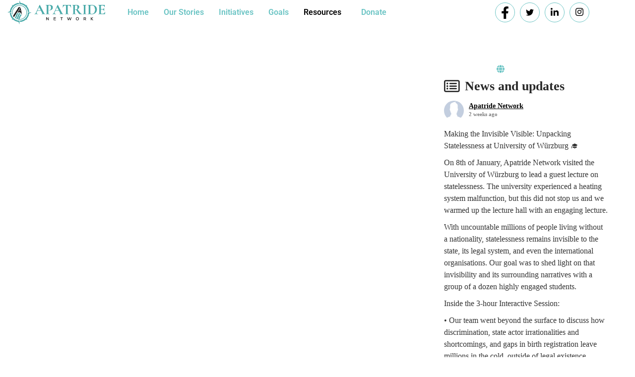

--- FILE ---
content_type: text/html; charset=UTF-8
request_url: https://apatride.eu/media-involving-our-members/
body_size: 29372
content:
<!DOCTYPE html><html lang="en-US"><head><script data-no-optimize="1">var litespeed_docref=sessionStorage.getItem("litespeed_docref");litespeed_docref&&(Object.defineProperty(document,"referrer",{get:function(){return litespeed_docref}}),sessionStorage.removeItem("litespeed_docref"));</script> <meta charset="UTF-8" /><meta name="viewport" content="width=device-width, initial-scale=1" /><link rel="profile" href="http://gmpg.org/xfn/11" /><link rel="pingback" href="https://apatride.eu/xmlrpc.php" /><meta name='robots' content='index, follow, max-image-preview:large, max-snippet:-1, max-video-preview:-1' /><title>Media involving our members | Apatride Network</title><link rel="canonical" href="https://apatride.eu/media-involving-our-members/" /><meta property="og:locale" content="en_US" /><meta property="og:type" content="article" /><meta property="og:title" content="Media involving our members | Apatride Network" /><meta property="og:description" content="Media involving our members Almontaser provided an interview to UNHCR of what it&#8217;s like to be a stateless person in Sweden: https://www.youtube.com/watch?v=uvwbuI3592c&#038;ab_channel=UNHCRNordicandBalticCountries Lynn answers Council [&hellip;]" /><meta property="og:url" content="https://apatride.eu/media-involving-our-members/" /><meta property="og:site_name" content="Apatride Network" /><meta property="article:modified_time" content="2025-01-13T16:03:56+00:00" /><meta name="twitter:card" content="summary_large_image" /><meta name="twitter:label1" content="Est. reading time" /><meta name="twitter:data1" content="1 minute" /> <script type="application/ld+json" class="yoast-schema-graph">{"@context":"https://schema.org","@graph":[{"@type":"WebPage","@id":"https://apatride.eu/media-involving-our-members/","url":"https://apatride.eu/media-involving-our-members/","name":"Media involving our members | Apatride Network","isPartOf":{"@id":"https://apatride.eu/#website"},"datePublished":"2022-01-23T19:53:30+00:00","dateModified":"2025-01-13T16:03:56+00:00","breadcrumb":{"@id":"https://apatride.eu/media-involving-our-members/#breadcrumb"},"inLanguage":"en-US","potentialAction":[{"@type":"ReadAction","target":["https://apatride.eu/media-involving-our-members/"]}]},{"@type":"BreadcrumbList","@id":"https://apatride.eu/media-involving-our-members/#breadcrumb","itemListElement":[{"@type":"ListItem","position":1,"name":"Home","item":"https://apatride.eu/"},{"@type":"ListItem","position":2,"name":"Media involving our members"}]},{"@type":"WebSite","@id":"https://apatride.eu/#website","url":"https://apatride.eu/","name":"Apatride Network","description":"","publisher":{"@id":"https://apatride.eu/#organization"},"potentialAction":[{"@type":"SearchAction","target":{"@type":"EntryPoint","urlTemplate":"https://apatride.eu/?s={search_term_string}"},"query-input":{"@type":"PropertyValueSpecification","valueRequired":true,"valueName":"search_term_string"}}],"inLanguage":"en-US"},{"@type":"Organization","@id":"https://apatride.eu/#organization","name":"Apatride Network","url":"https://apatride.eu/","logo":{"@type":"ImageObject","inLanguage":"en-US","@id":"https://apatride.eu/#/schema/logo/image/","url":"https://apatride.eu/wp-content/uploads/2025/09/cropped-JPEG-on-white-background.jpg","contentUrl":"https://apatride.eu/wp-content/uploads/2025/09/cropped-JPEG-on-white-background.jpg","width":223,"height":55,"caption":"Apatride Network"},"image":{"@id":"https://apatride.eu/#/schema/logo/image/"}}]}</script> <link rel='dns-prefetch' href='//translate.google.com' /><link rel='dns-prefetch' href='//www.googletagmanager.com' /><link rel='dns-prefetch' href='//maxcdn.bootstrapcdn.com' /><link rel='dns-prefetch' href='//fonts.googleapis.com' /><link rel='dns-prefetch' href='//use.fontawesome.com' /><link rel="alternate" type="application/rss+xml" title="Apatride Network &raquo; Feed" href="https://apatride.eu/feed/" /><link rel="alternate" type="application/rss+xml" title="Apatride Network &raquo; Comments Feed" href="https://apatride.eu/comments/feed/" /><link rel="alternate" title="oEmbed (JSON)" type="application/json+oembed" href="https://apatride.eu/wp-json/oembed/1.0/embed?url=https%3A%2F%2Fapatride.eu%2Fmedia-involving-our-members%2F" /><link rel="alternate" title="oEmbed (XML)" type="text/xml+oembed" href="https://apatride.eu/wp-json/oembed/1.0/embed?url=https%3A%2F%2Fapatride.eu%2Fmedia-involving-our-members%2F&#038;format=xml" /><style id='wp-img-auto-sizes-contain-inline-css' type='text/css'>img:is([sizes=auto i],[sizes^="auto," i]){contain-intrinsic-size:3000px 1500px}
/*# sourceURL=wp-img-auto-sizes-contain-inline-css */</style><link data-optimized="2" rel="stylesheet" href="https://apatride.eu/wp-content/litespeed/css/01c6908876f05f85a6c890d1f82cadbf.css?ver=a34d1" /><style id='classic-theme-styles-inline-css' type='text/css'>/*! This file is auto-generated */
.wp-block-button__link{color:#fff;background-color:#32373c;border-radius:9999px;box-shadow:none;text-decoration:none;padding:calc(.667em + 2px) calc(1.333em + 2px);font-size:1.125em}.wp-block-file__button{background:#32373c;color:#fff;text-decoration:none}
/*# sourceURL=/wp-includes/css/classic-themes.min.css */</style><style id='font-awesome-svg-styles-default-inline-css' type='text/css'>.svg-inline--fa {
  display: inline-block;
  height: 1em;
  overflow: visible;
  vertical-align: -.125em;
}
/*# sourceURL=font-awesome-svg-styles-default-inline-css */</style><style id='font-awesome-svg-styles-inline-css' type='text/css'>.wp-block-font-awesome-icon svg::before,
   .wp-rich-text-font-awesome-icon svg::before {content: unset;}
/*# sourceURL=font-awesome-svg-styles-inline-css */</style><style id='global-styles-inline-css' type='text/css'>:root{--wp--preset--aspect-ratio--square: 1;--wp--preset--aspect-ratio--4-3: 4/3;--wp--preset--aspect-ratio--3-4: 3/4;--wp--preset--aspect-ratio--3-2: 3/2;--wp--preset--aspect-ratio--2-3: 2/3;--wp--preset--aspect-ratio--16-9: 16/9;--wp--preset--aspect-ratio--9-16: 9/16;--wp--preset--color--black: #000000;--wp--preset--color--cyan-bluish-gray: #abb8c3;--wp--preset--color--white: #ffffff;--wp--preset--color--pale-pink: #f78da7;--wp--preset--color--vivid-red: #cf2e2e;--wp--preset--color--luminous-vivid-orange: #ff6900;--wp--preset--color--luminous-vivid-amber: #fcb900;--wp--preset--color--light-green-cyan: #7bdcb5;--wp--preset--color--vivid-green-cyan: #00d084;--wp--preset--color--pale-cyan-blue: #8ed1fc;--wp--preset--color--vivid-cyan-blue: #0693e3;--wp--preset--color--vivid-purple: #9b51e0;--wp--preset--gradient--vivid-cyan-blue-to-vivid-purple: linear-gradient(135deg,rgb(6,147,227) 0%,rgb(155,81,224) 100%);--wp--preset--gradient--light-green-cyan-to-vivid-green-cyan: linear-gradient(135deg,rgb(122,220,180) 0%,rgb(0,208,130) 100%);--wp--preset--gradient--luminous-vivid-amber-to-luminous-vivid-orange: linear-gradient(135deg,rgb(252,185,0) 0%,rgb(255,105,0) 100%);--wp--preset--gradient--luminous-vivid-orange-to-vivid-red: linear-gradient(135deg,rgb(255,105,0) 0%,rgb(207,46,46) 100%);--wp--preset--gradient--very-light-gray-to-cyan-bluish-gray: linear-gradient(135deg,rgb(238,238,238) 0%,rgb(169,184,195) 100%);--wp--preset--gradient--cool-to-warm-spectrum: linear-gradient(135deg,rgb(74,234,220) 0%,rgb(151,120,209) 20%,rgb(207,42,186) 40%,rgb(238,44,130) 60%,rgb(251,105,98) 80%,rgb(254,248,76) 100%);--wp--preset--gradient--blush-light-purple: linear-gradient(135deg,rgb(255,206,236) 0%,rgb(152,150,240) 100%);--wp--preset--gradient--blush-bordeaux: linear-gradient(135deg,rgb(254,205,165) 0%,rgb(254,45,45) 50%,rgb(107,0,62) 100%);--wp--preset--gradient--luminous-dusk: linear-gradient(135deg,rgb(255,203,112) 0%,rgb(199,81,192) 50%,rgb(65,88,208) 100%);--wp--preset--gradient--pale-ocean: linear-gradient(135deg,rgb(255,245,203) 0%,rgb(182,227,212) 50%,rgb(51,167,181) 100%);--wp--preset--gradient--electric-grass: linear-gradient(135deg,rgb(202,248,128) 0%,rgb(113,206,126) 100%);--wp--preset--gradient--midnight: linear-gradient(135deg,rgb(2,3,129) 0%,rgb(40,116,252) 100%);--wp--preset--font-size--small: 13px;--wp--preset--font-size--medium: 20px;--wp--preset--font-size--large: 36px;--wp--preset--font-size--x-large: 42px;--wp--preset--spacing--20: 0.44rem;--wp--preset--spacing--30: 0.67rem;--wp--preset--spacing--40: 1rem;--wp--preset--spacing--50: 1.5rem;--wp--preset--spacing--60: 2.25rem;--wp--preset--spacing--70: 3.38rem;--wp--preset--spacing--80: 5.06rem;--wp--preset--shadow--natural: 6px 6px 9px rgba(0, 0, 0, 0.2);--wp--preset--shadow--deep: 12px 12px 50px rgba(0, 0, 0, 0.4);--wp--preset--shadow--sharp: 6px 6px 0px rgba(0, 0, 0, 0.2);--wp--preset--shadow--outlined: 6px 6px 0px -3px rgb(255, 255, 255), 6px 6px rgb(0, 0, 0);--wp--preset--shadow--crisp: 6px 6px 0px rgb(0, 0, 0);}:where(.is-layout-flex){gap: 0.5em;}:where(.is-layout-grid){gap: 0.5em;}body .is-layout-flex{display: flex;}.is-layout-flex{flex-wrap: wrap;align-items: center;}.is-layout-flex > :is(*, div){margin: 0;}body .is-layout-grid{display: grid;}.is-layout-grid > :is(*, div){margin: 0;}:where(.wp-block-columns.is-layout-flex){gap: 2em;}:where(.wp-block-columns.is-layout-grid){gap: 2em;}:where(.wp-block-post-template.is-layout-flex){gap: 1.25em;}:where(.wp-block-post-template.is-layout-grid){gap: 1.25em;}.has-black-color{color: var(--wp--preset--color--black) !important;}.has-cyan-bluish-gray-color{color: var(--wp--preset--color--cyan-bluish-gray) !important;}.has-white-color{color: var(--wp--preset--color--white) !important;}.has-pale-pink-color{color: var(--wp--preset--color--pale-pink) !important;}.has-vivid-red-color{color: var(--wp--preset--color--vivid-red) !important;}.has-luminous-vivid-orange-color{color: var(--wp--preset--color--luminous-vivid-orange) !important;}.has-luminous-vivid-amber-color{color: var(--wp--preset--color--luminous-vivid-amber) !important;}.has-light-green-cyan-color{color: var(--wp--preset--color--light-green-cyan) !important;}.has-vivid-green-cyan-color{color: var(--wp--preset--color--vivid-green-cyan) !important;}.has-pale-cyan-blue-color{color: var(--wp--preset--color--pale-cyan-blue) !important;}.has-vivid-cyan-blue-color{color: var(--wp--preset--color--vivid-cyan-blue) !important;}.has-vivid-purple-color{color: var(--wp--preset--color--vivid-purple) !important;}.has-black-background-color{background-color: var(--wp--preset--color--black) !important;}.has-cyan-bluish-gray-background-color{background-color: var(--wp--preset--color--cyan-bluish-gray) !important;}.has-white-background-color{background-color: var(--wp--preset--color--white) !important;}.has-pale-pink-background-color{background-color: var(--wp--preset--color--pale-pink) !important;}.has-vivid-red-background-color{background-color: var(--wp--preset--color--vivid-red) !important;}.has-luminous-vivid-orange-background-color{background-color: var(--wp--preset--color--luminous-vivid-orange) !important;}.has-luminous-vivid-amber-background-color{background-color: var(--wp--preset--color--luminous-vivid-amber) !important;}.has-light-green-cyan-background-color{background-color: var(--wp--preset--color--light-green-cyan) !important;}.has-vivid-green-cyan-background-color{background-color: var(--wp--preset--color--vivid-green-cyan) !important;}.has-pale-cyan-blue-background-color{background-color: var(--wp--preset--color--pale-cyan-blue) !important;}.has-vivid-cyan-blue-background-color{background-color: var(--wp--preset--color--vivid-cyan-blue) !important;}.has-vivid-purple-background-color{background-color: var(--wp--preset--color--vivid-purple) !important;}.has-black-border-color{border-color: var(--wp--preset--color--black) !important;}.has-cyan-bluish-gray-border-color{border-color: var(--wp--preset--color--cyan-bluish-gray) !important;}.has-white-border-color{border-color: var(--wp--preset--color--white) !important;}.has-pale-pink-border-color{border-color: var(--wp--preset--color--pale-pink) !important;}.has-vivid-red-border-color{border-color: var(--wp--preset--color--vivid-red) !important;}.has-luminous-vivid-orange-border-color{border-color: var(--wp--preset--color--luminous-vivid-orange) !important;}.has-luminous-vivid-amber-border-color{border-color: var(--wp--preset--color--luminous-vivid-amber) !important;}.has-light-green-cyan-border-color{border-color: var(--wp--preset--color--light-green-cyan) !important;}.has-vivid-green-cyan-border-color{border-color: var(--wp--preset--color--vivid-green-cyan) !important;}.has-pale-cyan-blue-border-color{border-color: var(--wp--preset--color--pale-cyan-blue) !important;}.has-vivid-cyan-blue-border-color{border-color: var(--wp--preset--color--vivid-cyan-blue) !important;}.has-vivid-purple-border-color{border-color: var(--wp--preset--color--vivid-purple) !important;}.has-vivid-cyan-blue-to-vivid-purple-gradient-background{background: var(--wp--preset--gradient--vivid-cyan-blue-to-vivid-purple) !important;}.has-light-green-cyan-to-vivid-green-cyan-gradient-background{background: var(--wp--preset--gradient--light-green-cyan-to-vivid-green-cyan) !important;}.has-luminous-vivid-amber-to-luminous-vivid-orange-gradient-background{background: var(--wp--preset--gradient--luminous-vivid-amber-to-luminous-vivid-orange) !important;}.has-luminous-vivid-orange-to-vivid-red-gradient-background{background: var(--wp--preset--gradient--luminous-vivid-orange-to-vivid-red) !important;}.has-very-light-gray-to-cyan-bluish-gray-gradient-background{background: var(--wp--preset--gradient--very-light-gray-to-cyan-bluish-gray) !important;}.has-cool-to-warm-spectrum-gradient-background{background: var(--wp--preset--gradient--cool-to-warm-spectrum) !important;}.has-blush-light-purple-gradient-background{background: var(--wp--preset--gradient--blush-light-purple) !important;}.has-blush-bordeaux-gradient-background{background: var(--wp--preset--gradient--blush-bordeaux) !important;}.has-luminous-dusk-gradient-background{background: var(--wp--preset--gradient--luminous-dusk) !important;}.has-pale-ocean-gradient-background{background: var(--wp--preset--gradient--pale-ocean) !important;}.has-electric-grass-gradient-background{background: var(--wp--preset--gradient--electric-grass) !important;}.has-midnight-gradient-background{background: var(--wp--preset--gradient--midnight) !important;}.has-small-font-size{font-size: var(--wp--preset--font-size--small) !important;}.has-medium-font-size{font-size: var(--wp--preset--font-size--medium) !important;}.has-large-font-size{font-size: var(--wp--preset--font-size--large) !important;}.has-x-large-font-size{font-size: var(--wp--preset--font-size--x-large) !important;}
:where(.wp-block-post-template.is-layout-flex){gap: 1.25em;}:where(.wp-block-post-template.is-layout-grid){gap: 1.25em;}
:where(.wp-block-term-template.is-layout-flex){gap: 1.25em;}:where(.wp-block-term-template.is-layout-grid){gap: 1.25em;}
:where(.wp-block-columns.is-layout-flex){gap: 2em;}:where(.wp-block-columns.is-layout-grid){gap: 2em;}
:root :where(.wp-block-pullquote){font-size: 1.5em;line-height: 1.6;}
/*# sourceURL=global-styles-inline-css */</style><link rel='stylesheet' id='sb-font-awesome-css' href='https://maxcdn.bootstrapcdn.com/font-awesome/4.7.0/css/font-awesome.min.css?ver=6.9' type='text/css' media='all' /><style id='activism-custom-style-inline-css' type='text/css'>#sidebar ul li a:hover,
					.footerarea a:hover,
					.cols-3 ul li.current_page_item a,				
					.phone-no strong,					
					.left a:hover,
					.blog_lists h4 a:hover,
					.recent-post h6 a:hover,
					.recent-post a:hover,
					.design-by a,
					.fancy-title h2 span,
					.postmeta a:hover,
					.left-fitbox a:hover h3, .right-fitbox a:hover h3, .tagcloud a,
					.blocksbox:hover h3,
					.homefour_section_content h2 span,
					.section5-column:hover h3,
					.cols-3 span,
					.section1top-block-area h2 span,
					.hometwo_section_content h2 span,
					.rdmore a,
					.hometwo_section_area h2 small,
					.hometwo_section_area .woocommerce ul.products li.product:hover .woocommerce-loop-product__title,
					.home3_section_area h2 small,
					.sec3-block-button2,
					.designboxbg:hover .designbox-content h3,
					.hometwo-service-column-title a:hover,
					.serviceboxbg:hover .servicebox-content h4,
					.site-navigation ul li a:hover, .site-navigation ul li.current_page_item a, .site-navigation ul li.menu-item-has-children.hover, .site-navigation ul li.current-menu-parent a.parent
					{ 
						 color: #69c6c5 !important;
					}
					.pagination .nav-links span.current, .pagination .nav-links a:hover,
					#commentform input#submit:hover,
					.wpcf7 input[type='submit'],
					a.ReadMore,
					.section2button,
					input.search-submit,
					.recent-post .morebtn:hover, 
					.slide_info .slide_more,
					.sc1-service-box-outer,
					.read-more-btn,
					.woocommerce-product-search button[type='submit'],
					.head-info-area,
					.designs-thumb,
					.hometwo-block-button,
					.nivo-controlNav a.active,
					.aboutmore,
					.service-thumb-box,
					.view-all-btn a:hover,
					.logo .logo-bg,
					.get-button
					{ 
					   background-color: #69c6c5 !important;
					}
					.sc1-service-box-outer h3 a:hover, .sc1-service-box-outer:hover h3 a,
					.hometwo_section_area .woocommerce ul.products li.product:hover,
					.nivo-controlNav a
					{
					   border-color: #69c6c5 !important;
					}
					.titleborder span:after, .perf-thumb:before{border-bottom-color: #69c6c5 !important;}
					.perf-thumb:after{border-top-color: #69c6c5 !important;}		
					
					.header{background-color:  !important;}
					#footer-wrapper, #copyright-area{background-color:  !important;}								
					
				
/*# sourceURL=activism-custom-style-inline-css */</style><link rel='stylesheet' id='font-awesome-official-css' href='https://use.fontawesome.com/releases/v6.4.0/css/all.css' type='text/css' media='all' integrity="sha384-iw3OoTErCYJJB9mCa8LNS2hbsQ7M3C0EpIsO/H5+EGAkPGc6rk+V8i04oW/K5xq0" crossorigin="anonymous" /><link rel='stylesheet' id='font-awesome-official-v4shim-css' href='https://use.fontawesome.com/releases/v6.4.0/css/v4-shims.css' type='text/css' media='all' integrity="sha384-TjXU13dTMPo+5ZlOUI1IGXvpmajjoetPqbUJqTx+uZ1bGwylKHNEItuVe/mg/H6l" crossorigin="anonymous" /> <script type="litespeed/javascript" data-src="https://apatride.eu/wp-includes/js/jquery/jquery.min.js" id="jquery-core-js"></script> <script id="jquery-js-after" type="litespeed/javascript">!function($){"use strict";$(document).ready(function(){$(this).scrollTop()>100&&$(".hfe-scroll-to-top-wrap").removeClass("hfe-scroll-to-top-hide"),$(window).scroll(function(){$(this).scrollTop()<100?$(".hfe-scroll-to-top-wrap").fadeOut(300):$(".hfe-scroll-to-top-wrap").fadeIn(300)}),$(".hfe-scroll-to-top-wrap").on("click",function(){$("html, body").animate({scrollTop:0},300);return!1})})}(jQuery);!function($){'use strict';$(document).ready(function(){var bar=$('.hfe-reading-progress-bar');if(!bar.length)return;$(window).on('scroll',function(){var s=$(window).scrollTop(),d=$(document).height()-$(window).height(),p=d?s/d*100:0;bar.css('width',p+'%')})})}(jQuery)</script>  <script type="litespeed/javascript" data-src="https://www.googletagmanager.com/gtag/js?id=GT-PL3LZXQ2" id="google_gtagjs-js"></script> <script id="google_gtagjs-js-after" type="litespeed/javascript">window.dataLayer=window.dataLayer||[];function gtag(){dataLayer.push(arguments)}
gtag("set","linker",{"domains":["apatride.eu"]});gtag("js",new Date());gtag("set","developer_id.dZTNiMT",!0);gtag("config","GT-PL3LZXQ2",{"googlesitekit_post_type":"page"});gtag("config","AW-17546108491");window._googlesitekit=window._googlesitekit||{};window._googlesitekit.throttledEvents=[];window._googlesitekit.gtagEvent=(name,data)=>{var key=JSON.stringify({name,data});if(!!window._googlesitekit.throttledEvents[key]){return}window._googlesitekit.throttledEvents[key]=!0;setTimeout(()=>{delete window._googlesitekit.throttledEvents[key]},5);gtag("event",name,{...data,event_source:"site-kit"})}</script> <link rel="https://api.w.org/" href="https://apatride.eu/wp-json/" /><link rel="alternate" title="JSON" type="application/json" href="https://apatride.eu/wp-json/wp/v2/pages/1121" /><link rel="EditURI" type="application/rsd+xml" title="RSD" href="https://apatride.eu/xmlrpc.php?rsd" /><meta name="generator" content="WordPress 6.9" /><link rel='shortlink' href='https://apatride.eu/?p=1121' /><style>#google_language_translator a{display:none!important;}div.skiptranslate.goog-te-gadget{display:inline!important;}.goog-te-gadget{color:transparent!important;}.goog-te-gadget{font-size:0px!important;}.goog-branding{display:none;}.goog-tooltip{display: none!important;}.goog-tooltip:hover{display: none!important;}.goog-text-highlight{background-color:transparent!important;border:none!important;box-shadow:none!important;}#google_language_translator select.goog-te-combo{color:#6bc4c4;}#google_language_translator{color:transparent;}body{top:0px!important;}#goog-gt-{display:none!important;}font font{background-color:transparent!important;box-shadow:none!important;position:initial!important;}#glt-translate-trigger{left:20px;right:auto;}#glt-translate-trigger > span{color:#ffffff;}#glt-translate-trigger{background:#000000;}.goog-te-gadget .goog-te-combo{width:100%;}#google_language_translator .goog-te-gadget .goog-te-combo{background:#ffffff;border:0!important;}</style><meta name="generator" content="Site Kit by Google 1.170.0" /><meta name="generator" content="Elementor 3.34.2; features: e_font_icon_svg, additional_custom_breakpoints; settings: css_print_method-external, google_font-enabled, font_display-auto"><style>.e-con.e-parent:nth-of-type(n+4):not(.e-lazyloaded):not(.e-no-lazyload),
				.e-con.e-parent:nth-of-type(n+4):not(.e-lazyloaded):not(.e-no-lazyload) * {
					background-image: none !important;
				}
				@media screen and (max-height: 1024px) {
					.e-con.e-parent:nth-of-type(n+3):not(.e-lazyloaded):not(.e-no-lazyload),
					.e-con.e-parent:nth-of-type(n+3):not(.e-lazyloaded):not(.e-no-lazyload) * {
						background-image: none !important;
					}
				}
				@media screen and (max-height: 640px) {
					.e-con.e-parent:nth-of-type(n+2):not(.e-lazyloaded):not(.e-no-lazyload),
					.e-con.e-parent:nth-of-type(n+2):not(.e-lazyloaded):not(.e-no-lazyload) * {
						background-image: none !important;
					}
				}</style><style type="text/css"></style><link rel="icon" href="https://apatride.eu/wp-content/uploads/2025/09/cropped-android-chrome-512x512-2-32x32.png" sizes="32x32" /><link rel="icon" href="https://apatride.eu/wp-content/uploads/2025/09/cropped-android-chrome-512x512-2-192x192.png" sizes="192x192" /><link rel="apple-touch-icon" href="https://apatride.eu/wp-content/uploads/2025/09/cropped-android-chrome-512x512-2-180x180.png" /><meta name="msapplication-TileImage" content="https://apatride.eu/wp-content/uploads/2025/09/cropped-android-chrome-512x512-2-270x270.png" /><style type="text/css" id="wp-custom-css">h1.entry-title {
    display: none;
 }

 .page-id-1359 .entry-header {
    display: none;
}

.page-id-1359 #sidebar {
    
}

#glt-translate-trigger{
	display: none;
}

#google_language_translator{
margin-top: -27px;

}
.translate{
}

#fa-fa{
	
	margin-left: -20px;

}
li::marker {color:white}
 .rsswidget {color:white}

.rss-date {color:white}

img.alignleft, .alignleft {margin: 0 10px 0 0;}

.rss-widget-feed {

}


html, body {
    overflow-x: hidden;  
    overflow-y: auto;   
    height: 100%;
}</style><style type="text/css">/** Mega Menu CSS: fs **/</style></head><body class="wp-singular page-template-default page page-id-1121 wp-custom-logo wp-theme-skt-activism-lite ehf-header ehf-footer ehf-template-skt-activism-lite ehf-stylesheet-skt-activism-lite elementor-default elementor-kit-31 elementor-page elementor-page-1121"><div id="page" class="hfeed site"><header id="masthead" itemscope="itemscope" itemtype="https://schema.org/WPHeader"><p class="main-title bhf-hidden" itemprop="headline"><a href="https://apatride.eu" title="Apatride Network" rel="home">Apatride Network</a></p><div data-elementor-type="wp-post" data-elementor-id="1843" class="elementor elementor-1843"><section class="elementor-section elementor-inner-section elementor-element elementor-element-4c0f282 elementor-section-content-middle animated-fast elementor-section-full_width elementor-section-height-default elementor-section-height-default" data-id="4c0f282" data-element_type="section" data-settings="{&quot;animation&quot;:&quot;none&quot;}"><div class="elementor-container elementor-column-gap-default"><div class="elementor-column elementor-col-33 elementor-inner-column elementor-element elementor-element-7f4b074" data-id="7f4b074" data-element_type="column" data-settings="{&quot;animation&quot;:&quot;none&quot;}"><div class="elementor-widget-wrap elementor-element-populated"><div class="elementor-element elementor-element-ad2c4d3 elementor-widget-tablet__width-initial elementor-widget-mobile__width-initial elementor-widget elementor-widget-image" data-id="ad2c4d3" data-element_type="widget" data-widget_type="image.default"><div class="elementor-widget-container">
<a href="https://apatride.eu/">
<img data-lazyloaded="1" src="[data-uri]" width="640" height="158" data-src="https://apatride.eu/wp-content/uploads/2025/09/JPEG-on-white-background.jpg" class="attachment-large size-large wp-image-4680" alt="" data-srcset="https://apatride.eu/wp-content/uploads/2025/09/JPEG-on-white-background.jpg 720w, https://apatride.eu/wp-content/uploads/2025/09/JPEG-on-white-background-300x74.jpg 300w" data-sizes="(max-width: 640px) 100vw, 640px" />								</a></div></div></div></div><div class="elementor-column elementor-col-33 elementor-inner-column elementor-element elementor-element-221a25e" data-id="221a25e" data-element_type="column"><div class="elementor-widget-wrap elementor-element-populated"><div class="elementor-element elementor-element-372e857 hfe-nav-menu__breakpoint-mobile elementor-widget-mobile__width-initial elementor-widget__width-initial hfe-nav-menu__align-left hfe-submenu-icon-arrow hfe-submenu-animation-none hfe-link-redirect-child elementor-widget elementor-widget-navigation-menu" data-id="372e857" data-element_type="widget" data-settings="{&quot;distance_from_menu_mobile&quot;:{&quot;unit&quot;:&quot;px&quot;,&quot;size&quot;:20,&quot;sizes&quot;:[]},&quot;menu_space_between_tablet&quot;:{&quot;unit&quot;:&quot;px&quot;,&quot;size&quot;:0,&quot;sizes&quot;:[]},&quot;padding_horizontal_menu_item_mobile&quot;:{&quot;unit&quot;:&quot;px&quot;,&quot;size&quot;:34,&quot;sizes&quot;:[]},&quot;padding_vertical_menu_item_mobile&quot;:{&quot;unit&quot;:&quot;px&quot;,&quot;size&quot;:0,&quot;sizes&quot;:[]},&quot;menu_space_between_mobile&quot;:{&quot;unit&quot;:&quot;px&quot;,&quot;size&quot;:0,&quot;sizes&quot;:[]},&quot;menu_row_space_mobile&quot;:{&quot;unit&quot;:&quot;px&quot;,&quot;size&quot;:4,&quot;sizes&quot;:[]},&quot;padding_horizontal_menu_item&quot;:{&quot;unit&quot;:&quot;px&quot;,&quot;size&quot;:15,&quot;sizes&quot;:[]},&quot;padding_horizontal_menu_item_tablet&quot;:{&quot;unit&quot;:&quot;px&quot;,&quot;size&quot;:&quot;&quot;,&quot;sizes&quot;:[]},&quot;padding_vertical_menu_item&quot;:{&quot;unit&quot;:&quot;px&quot;,&quot;size&quot;:15,&quot;sizes&quot;:[]},&quot;padding_vertical_menu_item_tablet&quot;:{&quot;unit&quot;:&quot;px&quot;,&quot;size&quot;:&quot;&quot;,&quot;sizes&quot;:[]},&quot;menu_space_between&quot;:{&quot;unit&quot;:&quot;px&quot;,&quot;size&quot;:&quot;&quot;,&quot;sizes&quot;:[]},&quot;menu_row_space&quot;:{&quot;unit&quot;:&quot;px&quot;,&quot;size&quot;:&quot;&quot;,&quot;sizes&quot;:[]},&quot;menu_row_space_tablet&quot;:{&quot;unit&quot;:&quot;px&quot;,&quot;size&quot;:&quot;&quot;,&quot;sizes&quot;:[]},&quot;dropdown_border_radius&quot;:{&quot;unit&quot;:&quot;px&quot;,&quot;top&quot;:&quot;&quot;,&quot;right&quot;:&quot;&quot;,&quot;bottom&quot;:&quot;&quot;,&quot;left&quot;:&quot;&quot;,&quot;isLinked&quot;:true},&quot;dropdown_border_radius_tablet&quot;:{&quot;unit&quot;:&quot;px&quot;,&quot;top&quot;:&quot;&quot;,&quot;right&quot;:&quot;&quot;,&quot;bottom&quot;:&quot;&quot;,&quot;left&quot;:&quot;&quot;,&quot;isLinked&quot;:true},&quot;dropdown_border_radius_mobile&quot;:{&quot;unit&quot;:&quot;px&quot;,&quot;top&quot;:&quot;&quot;,&quot;right&quot;:&quot;&quot;,&quot;bottom&quot;:&quot;&quot;,&quot;left&quot;:&quot;&quot;,&quot;isLinked&quot;:true},&quot;width_dropdown_item&quot;:{&quot;unit&quot;:&quot;px&quot;,&quot;size&quot;:&quot;220&quot;,&quot;sizes&quot;:[]},&quot;width_dropdown_item_tablet&quot;:{&quot;unit&quot;:&quot;px&quot;,&quot;size&quot;:&quot;&quot;,&quot;sizes&quot;:[]},&quot;width_dropdown_item_mobile&quot;:{&quot;unit&quot;:&quot;px&quot;,&quot;size&quot;:&quot;&quot;,&quot;sizes&quot;:[]},&quot;padding_horizontal_dropdown_item&quot;:{&quot;unit&quot;:&quot;px&quot;,&quot;size&quot;:&quot;&quot;,&quot;sizes&quot;:[]},&quot;padding_horizontal_dropdown_item_tablet&quot;:{&quot;unit&quot;:&quot;px&quot;,&quot;size&quot;:&quot;&quot;,&quot;sizes&quot;:[]},&quot;padding_horizontal_dropdown_item_mobile&quot;:{&quot;unit&quot;:&quot;px&quot;,&quot;size&quot;:&quot;&quot;,&quot;sizes&quot;:[]},&quot;padding_vertical_dropdown_item&quot;:{&quot;unit&quot;:&quot;px&quot;,&quot;size&quot;:15,&quot;sizes&quot;:[]},&quot;padding_vertical_dropdown_item_tablet&quot;:{&quot;unit&quot;:&quot;px&quot;,&quot;size&quot;:&quot;&quot;,&quot;sizes&quot;:[]},&quot;padding_vertical_dropdown_item_mobile&quot;:{&quot;unit&quot;:&quot;px&quot;,&quot;size&quot;:&quot;&quot;,&quot;sizes&quot;:[]},&quot;distance_from_menu&quot;:{&quot;unit&quot;:&quot;px&quot;,&quot;size&quot;:&quot;&quot;,&quot;sizes&quot;:[]},&quot;distance_from_menu_tablet&quot;:{&quot;unit&quot;:&quot;px&quot;,&quot;size&quot;:&quot;&quot;,&quot;sizes&quot;:[]},&quot;toggle_size&quot;:{&quot;unit&quot;:&quot;px&quot;,&quot;size&quot;:&quot;&quot;,&quot;sizes&quot;:[]},&quot;toggle_size_tablet&quot;:{&quot;unit&quot;:&quot;px&quot;,&quot;size&quot;:&quot;&quot;,&quot;sizes&quot;:[]},&quot;toggle_size_mobile&quot;:{&quot;unit&quot;:&quot;px&quot;,&quot;size&quot;:&quot;&quot;,&quot;sizes&quot;:[]},&quot;toggle_border_width&quot;:{&quot;unit&quot;:&quot;px&quot;,&quot;size&quot;:&quot;&quot;,&quot;sizes&quot;:[]},&quot;toggle_border_width_tablet&quot;:{&quot;unit&quot;:&quot;px&quot;,&quot;size&quot;:&quot;&quot;,&quot;sizes&quot;:[]},&quot;toggle_border_width_mobile&quot;:{&quot;unit&quot;:&quot;px&quot;,&quot;size&quot;:&quot;&quot;,&quot;sizes&quot;:[]},&quot;toggle_border_radius&quot;:{&quot;unit&quot;:&quot;px&quot;,&quot;size&quot;:&quot;&quot;,&quot;sizes&quot;:[]},&quot;toggle_border_radius_tablet&quot;:{&quot;unit&quot;:&quot;px&quot;,&quot;size&quot;:&quot;&quot;,&quot;sizes&quot;:[]},&quot;toggle_border_radius_mobile&quot;:{&quot;unit&quot;:&quot;px&quot;,&quot;size&quot;:&quot;&quot;,&quot;sizes&quot;:[]}}" data-widget_type="navigation-menu.default"><div class="elementor-widget-container"><div class="hfe-nav-menu hfe-layout-horizontal hfe-nav-menu-layout horizontal hfe-pointer__none" data-layout="horizontal"><div role="button" class="hfe-nav-menu__toggle elementor-clickable" tabindex="0" aria-label="Menu Toggle">
<span class="screen-reader-text">Menu</span><div class="hfe-nav-menu-icon">
<svg aria-hidden="true"  class="e-font-icon-svg e-fas-align-justify" viewBox="0 0 448 512" xmlns="http://www.w3.org/2000/svg"><path d="M432 416H16a16 16 0 0 0-16 16v32a16 16 0 0 0 16 16h416a16 16 0 0 0 16-16v-32a16 16 0 0 0-16-16zm0-128H16a16 16 0 0 0-16 16v32a16 16 0 0 0 16 16h416a16 16 0 0 0 16-16v-32a16 16 0 0 0-16-16zm0-128H16a16 16 0 0 0-16 16v32a16 16 0 0 0 16 16h416a16 16 0 0 0 16-16v-32a16 16 0 0 0-16-16zm0-128H16A16 16 0 0 0 0 48v32a16 16 0 0 0 16 16h416a16 16 0 0 0 16-16V48a16 16 0 0 0-16-16z"></path></svg></div></div><nav class="hfe-nav-menu__layout-horizontal hfe-nav-menu__submenu-arrow" data-toggle-icon="&lt;svg aria-hidden=&quot;true&quot; tabindex=&quot;0&quot; class=&quot;e-font-icon-svg e-fas-align-justify&quot; viewBox=&quot;0 0 448 512&quot; xmlns=&quot;http://www.w3.org/2000/svg&quot;&gt;&lt;path d=&quot;M432 416H16a16 16 0 0 0-16 16v32a16 16 0 0 0 16 16h416a16 16 0 0 0 16-16v-32a16 16 0 0 0-16-16zm0-128H16a16 16 0 0 0-16 16v32a16 16 0 0 0 16 16h416a16 16 0 0 0 16-16v-32a16 16 0 0 0-16-16zm0-128H16a16 16 0 0 0-16 16v32a16 16 0 0 0 16 16h416a16 16 0 0 0 16-16v-32a16 16 0 0 0-16-16zm0-128H16A16 16 0 0 0 0 48v32a16 16 0 0 0 16 16h416a16 16 0 0 0 16-16V48a16 16 0 0 0-16-16z&quot;&gt;&lt;/path&gt;&lt;/svg&gt;" data-close-icon="&lt;svg aria-hidden=&quot;true&quot; tabindex=&quot;0&quot; class=&quot;e-font-icon-svg e-far-window-close&quot; viewBox=&quot;0 0 512 512&quot; xmlns=&quot;http://www.w3.org/2000/svg&quot;&gt;&lt;path d=&quot;M464 32H48C21.5 32 0 53.5 0 80v352c0 26.5 21.5 48 48 48h416c26.5 0 48-21.5 48-48V80c0-26.5-21.5-48-48-48zm0 394c0 3.3-2.7 6-6 6H54c-3.3 0-6-2.7-6-6V86c0-3.3 2.7-6 6-6h404c3.3 0 6 2.7 6 6v340zM356.5 194.6L295.1 256l61.4 61.4c4.6 4.6 4.6 12.1 0 16.8l-22.3 22.3c-4.6 4.6-12.1 4.6-16.8 0L256 295.1l-61.4 61.4c-4.6 4.6-12.1 4.6-16.8 0l-22.3-22.3c-4.6-4.6-4.6-12.1 0-16.8l61.4-61.4-61.4-61.4c-4.6-4.6-4.6-12.1 0-16.8l22.3-22.3c4.6-4.6 12.1-4.6 16.8 0l61.4 61.4 61.4-61.4c4.6-4.6 12.1-4.6 16.8 0l22.3 22.3c4.7 4.6 4.7 12.1 0 16.8z&quot;&gt;&lt;/path&gt;&lt;/svg&gt;" data-full-width="yes"><ul id="menu-1-372e857" class="hfe-nav-menu"><li id="menu-item-1676" class="menu-item menu-item-type-post_type menu-item-object-page menu-item-home parent hfe-creative-menu"><a href="https://apatride.eu/" class = "hfe-menu-item">Home</a></li><li id="menu-item-42" class="menu-item menu-item-type-post_type menu-item-object-page parent hfe-creative-menu"><a href="https://apatride.eu/our-stories/" class = "hfe-menu-item">Our Stories</a></li><li id="menu-item-3480" class="menu-item menu-item-type-post_type menu-item-object-page parent hfe-creative-menu"><a href="https://apatride.eu/initiatives/" class = "hfe-menu-item">Initiatives</a></li><li id="menu-item-76" class="menu-item menu-item-type-post_type menu-item-object-page parent hfe-creative-menu"><a href="https://apatride.eu/our-goals/" class = "hfe-menu-item">Goals</a></li><li id="menu-item-252" class="menu-item menu-item-type-custom menu-item-object-custom current-menu-ancestor current-menu-parent menu-item-has-children parent hfe-has-submenu hfe-creative-menu"><div class="hfe-has-submenu-container" tabindex="0" role="button" aria-haspopup="true" aria-expanded="false"><a href="#" class = "hfe-menu-item">Resources<span class='hfe-menu-toggle sub-arrow hfe-menu-child-0'><i class='fa'></i></span></a></div><ul class="sub-menu"><li id="menu-item-250" class="menu-item menu-item-type-post_type menu-item-object-page hfe-creative-menu"><a href="https://apatride.eu/what-is-statelessness/" class = "hfe-sub-menu-item">What is statelessness?</a></li><li id="menu-item-974" class="menu-item menu-item-type-post_type menu-item-object-page hfe-creative-menu"><a href="https://apatride.eu/faq-on-statelessness/" class = "hfe-sub-menu-item">FAQ on statelessness</a></li><li id="menu-item-1161" class="menu-item menu-item-type-post_type menu-item-object-page current-menu-item page_item page-item-1121 current_page_item hfe-creative-menu"><a href="https://apatride.eu/media-involving-our-members/" class = "hfe-sub-menu-item hfe-sub-menu-item-active">Media involving our members</a></li><li id="menu-item-249" class="menu-item menu-item-type-post_type menu-item-object-page hfe-creative-menu"><a href="https://apatride.eu/conventions-on-statelessness/" class = "hfe-sub-menu-item">Conventions on statelessness</a></li><li id="menu-item-4047" class="menu-item menu-item-type-post_type menu-item-object-page hfe-creative-menu"><a href="https://apatride.eu/legal-assistance/" class = "hfe-sub-menu-item">Legal assistance</a></li><li id="menu-item-354" class="menu-item menu-item-type-post_type menu-item-object-page hfe-creative-menu"><a href="https://apatride.eu/learn-more/" class = "hfe-sub-menu-item">Learn more</a></li></ul></li><li id="menu-item-794" class="menu-item menu-item-type-post_type menu-item-object-page parent hfe-creative-menu"><a href="https://apatride.eu/donate/" class = "hfe-menu-item">Donate</a></li></ul></nav></div></div></div></div></div><div class="elementor-column elementor-col-33 elementor-inner-column elementor-element elementor-element-f34d17c" data-id="f34d17c" data-element_type="column"><div class="elementor-widget-wrap elementor-element-populated"><div class="elementor-element elementor-element-276829c elementor-widget__width-initial elementor-hidden-tablet elementor-hidden-mobile elementor-widget elementor-widget-elementskit-social-media" data-id="276829c" data-element_type="widget" data-widget_type="elementskit-social-media.default"><div class="elementor-widget-container"><div class="ekit-wid-con" ><ul class="ekit_social_media"><li class="elementor-repeater-item-da8f4de">
<a
href="https://www.facebook.com/apatridenetwork" target="_blank" aria-label="Facebook" class="f" >
<svg aria-hidden="true" class="e-font-icon-svg e-fab-facebook-f" viewBox="0 0 320 512" xmlns="http://www.w3.org/2000/svg"><path d="M279.14 288l14.22-92.66h-88.91v-60.13c0-25.35 12.42-50.06 52.24-50.06h40.42V6.26S260.43 0 225.36 0c-73.22 0-121.08 44.38-121.08 124.72v70.62H22.89V288h81.39v224h100.17V288z"></path></svg>
</a></li><li class="elementor-repeater-item-1399011">
<a
href="https://twitter.com/ApatrideNetwork" target="_blank" aria-label="Twitter" class="twitter" >
<svg aria-hidden="true" class="e-font-icon-svg e-fab-twitter" viewBox="0 0 512 512" xmlns="http://www.w3.org/2000/svg"><path d="M459.37 151.716c.325 4.548.325 9.097.325 13.645 0 138.72-105.583 298.558-298.558 298.558-59.452 0-114.68-17.219-161.137-47.106 8.447.974 16.568 1.299 25.34 1.299 49.055 0 94.213-16.568 130.274-44.832-46.132-.975-84.792-31.188-98.112-72.772 6.498.974 12.995 1.624 19.818 1.624 9.421 0 18.843-1.3 27.614-3.573-48.081-9.747-84.143-51.98-84.143-102.985v-1.299c13.969 7.797 30.214 12.67 47.431 13.319-28.264-18.843-46.781-51.005-46.781-87.391 0-19.492 5.197-37.36 14.294-52.954 51.655 63.675 129.3 105.258 216.365 109.807-1.624-7.797-2.599-15.918-2.599-24.04 0-57.828 46.782-104.934 104.934-104.934 30.213 0 57.502 12.67 76.67 33.137 23.715-4.548 46.456-13.32 66.599-25.34-7.798 24.366-24.366 44.833-46.132 57.827 21.117-2.273 41.584-8.122 60.426-16.243-14.292 20.791-32.161 39.308-52.628 54.253z"></path></svg>
</a></li><li class="elementor-repeater-item-8f886e8">
<a
href="https://www.linkedin.com/company/apatride-network" target="_blank" aria-label="LinkedIn" class="in" >
<svg aria-hidden="true" class="e-font-icon-svg e-fab-linkedin-in" viewBox="0 0 448 512" xmlns="http://www.w3.org/2000/svg"><path d="M100.28 448H7.4V148.9h92.88zM53.79 108.1C24.09 108.1 0 83.5 0 53.8a53.79 53.79 0 0 1 107.58 0c0 29.7-24.1 54.3-53.79 54.3zM447.9 448h-92.68V302.4c0-34.7-.7-79.2-48.29-79.2-48.29 0-55.69 37.7-55.69 76.7V448h-92.78V148.9h89.08v40.8h1.3c12.4-23.5 42.69-48.3 87.88-48.3 94 0 111.28 61.9 111.28 142.3V448z"></path></svg>
</a></li><li class="elementor-repeater-item-30de2d9">
<a
href="https://instagram.com/apatride.network?igshid=YmM0MjE2YWMzOA==" target="_blank" aria-label="Instagram" class="1" >
<i aria-hidden="true" class="icon icon-instagram-1"></i>
</a></li></ul></div></div></div><div class="elementor-element elementor-element-2c3b31f translate elementor-widget__width-initial elementor-absolute elementor-widget elementor-widget-shortcode" data-id="2c3b31f" data-element_type="widget" data-settings="{&quot;_position&quot;:&quot;absolute&quot;}" data-widget_type="shortcode.default"><div class="elementor-widget-container"><div class="elementor-shortcode">
<i id="fa-fa" class="fa-solid fa-globe" style="color: #6BC4C4;"></i><div id="google_language_translator" class="default-language-en"></div></div></div></div></div></div></div></section></div></header><div class="container"><div id="content_navigator"><div class="page_content"><section class="site-main"><h1 class="entry-title">Media involving our members</h1><div class="entry-content"><div data-elementor-type="wp-page" data-elementor-id="1121" class="elementor elementor-1121"><div class="elementor-element elementor-element-69021a6 e-flex e-con-boxed e-con e-parent" data-id="69021a6" data-element_type="container"><div class="e-con-inner"><div class="elementor-element elementor-element-e13d78d elementor-invisible elementor-widget elementor-widget-heading" data-id="e13d78d" data-element_type="widget" data-settings="{&quot;_animation&quot;:&quot;zoomIn&quot;}" data-widget_type="heading.default"><div class="elementor-widget-container"><h2 class="elementor-heading-title elementor-size-default">Media involving our members</h2></div></div></div></div><section class="elementor-section elementor-top-section elementor-element elementor-element-e455a17 elementor-section-boxed elementor-section-height-default elementor-section-height-default" data-id="e455a17" data-element_type="section"><div class="elementor-container elementor-column-gap-default"><div class="elementor-column elementor-col-100 elementor-top-column elementor-element elementor-element-6f14e77" data-id="6f14e77" data-element_type="column"><div class="elementor-widget-wrap elementor-element-populated"><div class="elementor-element elementor-element-f388fee elementor-invisible elementor-widget elementor-widget-text-editor" data-id="f388fee" data-element_type="widget" data-settings="{&quot;_animation&quot;:&quot;fadeInLeft&quot;}" data-widget_type="text-editor.default"><div class="elementor-widget-container"><p>Almontaser provided an interview to UNHCR of what it&#8217;s like to be a stateless person in Sweden:</p></div></div></div></div></div></section><section class="elementor-section elementor-top-section elementor-element elementor-element-7449c29 elementor-section-boxed elementor-section-height-default elementor-section-height-default elementor-invisible" data-id="7449c29" data-element_type="section" data-settings="{&quot;animation&quot;:&quot;fadeInLeft&quot;}"><div class="elementor-container elementor-column-gap-default"><div class="elementor-column elementor-col-100 elementor-top-column elementor-element elementor-element-ac4ced4" data-id="ac4ced4" data-element_type="column"><div class="elementor-widget-wrap elementor-element-populated"><div class="elementor-element elementor-element-84d34c4 elementor-widget elementor-widget-video" data-id="84d34c4" data-element_type="widget" data-settings="{&quot;youtube_url&quot;:&quot;https:\/\/www.youtube.com\/watch?v=uvwbuI3592c&amp;ab_channel=UNHCRNordicandBalticCountries&quot;,&quot;video_type&quot;:&quot;youtube&quot;,&quot;controls&quot;:&quot;yes&quot;}" data-widget_type="video.default"><div class="elementor-widget-container"><div class="elementor-wrapper elementor-open-inline"><div class="elementor-video"></div></div></div></div></div></div></div></section><section class="elementor-section elementor-top-section elementor-element elementor-element-5c7423d elementor-section-boxed elementor-section-height-default elementor-section-height-default" data-id="5c7423d" data-element_type="section"><div class="elementor-container elementor-column-gap-default"><div class="elementor-column elementor-col-100 elementor-top-column elementor-element elementor-element-4725f72" data-id="4725f72" data-element_type="column"><div class="elementor-widget-wrap elementor-element-populated"><div class="elementor-element elementor-element-cb8f71a elementor-widget-divider--view-line elementor-invisible elementor-widget elementor-widget-divider" data-id="cb8f71a" data-element_type="widget" data-settings="{&quot;_animation&quot;:&quot;slideInRight&quot;}" data-widget_type="divider.default"><div class="elementor-widget-container"><div class="elementor-divider">
<span class="elementor-divider-separator">
</span></div></div></div><div class="elementor-element elementor-element-fc0c44f elementor-invisible elementor-widget elementor-widget-text-editor" data-id="fc0c44f" data-element_type="widget" data-settings="{&quot;_animation&quot;:&quot;fadeInLeft&quot;}" data-widget_type="text-editor.default"><div class="elementor-widget-container"><p>Lynn answers Council of Europe&#8217;s question of how statelessness affects her in daily life:</p></div></div></div></div></div></section><section class="elementor-section elementor-top-section elementor-element elementor-element-ae20563 elementor-section-boxed elementor-section-height-default elementor-section-height-default elementor-invisible" data-id="ae20563" data-element_type="section" data-settings="{&quot;animation&quot;:&quot;fadeInLeft&quot;}"><div class="elementor-container elementor-column-gap-default"><div class="elementor-column elementor-col-100 elementor-top-column elementor-element elementor-element-6af974b" data-id="6af974b" data-element_type="column"><div class="elementor-widget-wrap elementor-element-populated"><div class="elementor-element elementor-element-9647287 elementor-widget elementor-widget-video" data-id="9647287" data-element_type="widget" data-settings="{&quot;youtube_url&quot;:&quot;https:\/\/www.youtube.com\/watch?v=cm3VRYecIFo&amp;ab_channel=CouncilofEuropeDGHumanRightsandRuleofLaw&quot;,&quot;video_type&quot;:&quot;youtube&quot;,&quot;controls&quot;:&quot;yes&quot;}" data-widget_type="video.default"><div class="elementor-widget-container"><div class="elementor-wrapper elementor-open-inline"><div class="elementor-video"></div></div></div></div></div></div></div></section><section class="elementor-section elementor-top-section elementor-element elementor-element-d322d71 elementor-section-boxed elementor-section-height-default elementor-section-height-default" data-id="d322d71" data-element_type="section"><div class="elementor-container elementor-column-gap-default"><div class="elementor-column elementor-col-100 elementor-top-column elementor-element elementor-element-796031a" data-id="796031a" data-element_type="column"><div class="elementor-widget-wrap elementor-element-populated"><div class="elementor-element elementor-element-15df226 elementor-widget-divider--view-line elementor-invisible elementor-widget elementor-widget-divider" data-id="15df226" data-element_type="widget" data-settings="{&quot;_animation&quot;:&quot;slideInRight&quot;}" data-widget_type="divider.default"><div class="elementor-widget-container"><div class="elementor-divider">
<span class="elementor-divider-separator">
</span></div></div></div></div></div></div></section><section class="elementor-section elementor-top-section elementor-element elementor-element-aa52988 elementor-section-boxed elementor-section-height-default elementor-section-height-default" data-id="aa52988" data-element_type="section"><div class="elementor-container elementor-column-gap-default"><div class="elementor-column elementor-col-100 elementor-top-column elementor-element elementor-element-e870f98" data-id="e870f98" data-element_type="column"><div class="elementor-widget-wrap elementor-element-populated"><div class="elementor-element elementor-element-041750d elementor-invisible elementor-widget elementor-widget-text-editor" data-id="041750d" data-element_type="widget" data-settings="{&quot;_animation&quot;:&quot;fadeInLeft&quot;}" data-widget_type="text-editor.default"><div class="elementor-widget-container"><p>Jawad provides an interview to BBC discussing nationality deprivation in Bahrain:</p></div></div></div></div></div></section><section class="elementor-section elementor-top-section elementor-element elementor-element-5dd72d1 elementor-section-boxed elementor-section-height-default elementor-section-height-default elementor-invisible" data-id="5dd72d1" data-element_type="section" data-settings="{&quot;animation&quot;:&quot;fadeInLeft&quot;}"><div class="elementor-container elementor-column-gap-default"><div class="elementor-column elementor-col-100 elementor-top-column elementor-element elementor-element-ea4e041" data-id="ea4e041" data-element_type="column"><div class="elementor-widget-wrap elementor-element-populated"><div class="elementor-element elementor-element-191527f elementor-widget elementor-widget-video" data-id="191527f" data-element_type="widget" data-settings="{&quot;youtube_url&quot;:&quot;https:\/\/www.youtube.com\/watch?v=2CqKH2fM_ak&amp;ab_channel=BahrainJDM&quot;,&quot;video_type&quot;:&quot;youtube&quot;,&quot;controls&quot;:&quot;yes&quot;}" data-widget_type="video.default"><div class="elementor-widget-container"><div class="elementor-wrapper elementor-open-inline"><div class="elementor-video"></div></div></div></div></div></div></div></section><section class="elementor-section elementor-top-section elementor-element elementor-element-cd04af6 elementor-section-boxed elementor-section-height-default elementor-section-height-default" data-id="cd04af6" data-element_type="section"><div class="elementor-container elementor-column-gap-default"><div class="elementor-column elementor-col-100 elementor-top-column elementor-element elementor-element-1249130" data-id="1249130" data-element_type="column"><div class="elementor-widget-wrap elementor-element-populated"><div class="elementor-element elementor-element-fa443d6 elementor-widget-divider--view-line elementor-invisible elementor-widget elementor-widget-divider" data-id="fa443d6" data-element_type="widget" data-settings="{&quot;_animation&quot;:&quot;slideInRight&quot;}" data-widget_type="divider.default"><div class="elementor-widget-container"><div class="elementor-divider">
<span class="elementor-divider-separator">
</span></div></div></div></div></div></div></section><section class="elementor-section elementor-top-section elementor-element elementor-element-320d0d4 elementor-section-boxed elementor-section-height-default elementor-section-height-default" data-id="320d0d4" data-element_type="section"><div class="elementor-container elementor-column-gap-default"><div class="elementor-column elementor-col-100 elementor-top-column elementor-element elementor-element-fd07822" data-id="fd07822" data-element_type="column"><div class="elementor-widget-wrap elementor-element-populated"><div class="elementor-element elementor-element-2eda9d4 elementor-invisible elementor-widget elementor-widget-text-editor" data-id="2eda9d4" data-element_type="widget" data-settings="{&quot;_animation&quot;:&quot;fadeInLeft&quot;}" data-widget_type="text-editor.default"><div class="elementor-widget-container"><p>Christiana provides a Ted Talk presentation on the importance of community in resolving statelessness:</p></div></div></div></div></div></section><section class="elementor-section elementor-top-section elementor-element elementor-element-c18dcb8 elementor-section-boxed elementor-section-height-default elementor-section-height-default elementor-invisible" data-id="c18dcb8" data-element_type="section" data-settings="{&quot;animation&quot;:&quot;fadeInLeft&quot;}"><div class="elementor-container elementor-column-gap-default"><div class="elementor-column elementor-col-100 elementor-top-column elementor-element elementor-element-6a82dc0" data-id="6a82dc0" data-element_type="column"><div class="elementor-widget-wrap elementor-element-populated"><div class="elementor-element elementor-element-0f58220 elementor-widget elementor-widget-video" data-id="0f58220" data-element_type="widget" data-settings="{&quot;youtube_url&quot;:&quot;https:\/\/www.youtube.com\/watch?v=yW9gRCmr1S8&amp;ab_channel=TEDxTalks&quot;,&quot;video_type&quot;:&quot;youtube&quot;,&quot;controls&quot;:&quot;yes&quot;}" data-widget_type="video.default"><div class="elementor-widget-container"><div class="elementor-wrapper elementor-open-inline"><div class="elementor-video"></div></div></div></div></div></div></div></section><section class="elementor-section elementor-top-section elementor-element elementor-element-6f06434 elementor-section-boxed elementor-section-height-default elementor-section-height-default" data-id="6f06434" data-element_type="section"><div class="elementor-container elementor-column-gap-default"><div class="elementor-column elementor-col-100 elementor-top-column elementor-element elementor-element-fab6a0f" data-id="fab6a0f" data-element_type="column"><div class="elementor-widget-wrap elementor-element-populated"><div class="elementor-element elementor-element-ecb92a7 elementor-widget-divider--view-line elementor-invisible elementor-widget elementor-widget-divider" data-id="ecb92a7" data-element_type="widget" data-settings="{&quot;_animation&quot;:&quot;slideInRight&quot;}" data-widget_type="divider.default"><div class="elementor-widget-container"><div class="elementor-divider">
<span class="elementor-divider-separator">
</span></div></div></div></div></div></div></section><section class="elementor-section elementor-top-section elementor-element elementor-element-fdfc1d0 elementor-section-boxed elementor-section-height-default elementor-section-height-default" data-id="fdfc1d0" data-element_type="section"><div class="elementor-container elementor-column-gap-default"><div class="elementor-column elementor-col-100 elementor-top-column elementor-element elementor-element-76239a0" data-id="76239a0" data-element_type="column"><div class="elementor-widget-wrap elementor-element-populated"><div class="elementor-element elementor-element-0159077 elementor-invisible elementor-widget elementor-widget-text-editor" data-id="0159077" data-element_type="widget" data-settings="{&quot;_animation&quot;:&quot;fadeInLeft&quot;}" data-widget_type="text-editor.default"><div class="elementor-widget-container"><p>Nowras discusses his journey as a stateless person and the importance of having access to education:</p></div></div></div></div></div></section><section class="elementor-section elementor-top-section elementor-element elementor-element-420dcca elementor-section-boxed elementor-section-height-default elementor-section-height-default elementor-invisible" data-id="420dcca" data-element_type="section" data-settings="{&quot;animation&quot;:&quot;fadeInLeft&quot;}"><div class="elementor-container elementor-column-gap-default"><div class="elementor-column elementor-col-100 elementor-top-column elementor-element elementor-element-d8963ae" data-id="d8963ae" data-element_type="column"><div class="elementor-widget-wrap elementor-element-populated"><div class="elementor-element elementor-element-aea6be8 elementor-widget elementor-widget-video" data-id="aea6be8" data-element_type="widget" data-settings="{&quot;youtube_url&quot;:&quot;https:\/\/www.youtube.com\/watch?v=fMfxrsl2Auk&quot;,&quot;video_type&quot;:&quot;youtube&quot;,&quot;controls&quot;:&quot;yes&quot;}" data-widget_type="video.default"><div class="elementor-widget-container"><div class="elementor-wrapper elementor-open-inline"><div class="elementor-video"></div></div></div></div></div></div></div></section></div></div></section><div id="sidebar"><div class="cff-wrapper"><h3 class="cff-header  cff-outside" >
<span class="fa fab fa-list-alt"  style="font-size:28px;"  aria-hidden="true"></span>
<span class="header-text">News and updates</span></h3><div class="cff-wrapper-ctn " ><div id="cff"  class="cff cff-list-container  cff-default-styles  cff-mob-cols-1 cff-tab-cols-1 cff-light "   style="width:100%;"   data-char="400" ><div class="cff-posts-wrap"><div id="cff_105351188974264_852357677600933" class="cff-item cff-status-post cff-album author-apatride-network"  style="border-bottom: 1px solid #ddd;"><div class="cff-author"><div class="cff-author-text"><div class="cff-page-name cff-author-date" >
<a href="https://facebook.com/105351188974264" target="_blank" rel="nofollow noopener" >Apatride Network</a>
<span class="cff-story"> </span></div><p class="cff-date" > 2 weeks ago</p></div><div class="cff-author-img " data-avatar="https://scontent-prg1-1.xx.fbcdn.net/v/t39.30808-1/543526424_753710467465655_5360966993122842070_n.jpg?stp=cp0_dst-jpg_s50x50_tt6&#038;_nc_cat=100&#038;ccb=1-7&#038;_nc_sid=f907e8&#038;_nc_ohc=k0nhYz_1DVYQ7kNvwHjQlbZ&#038;_nc_oc=Adk68Rzz3nWM7EwGZ6bLkojn2sIWdvcUp8Qyy0C1StvLclWs2V0i5k6Zt9yt7QDN-VP0upBSHe8OjAO394qyMpQR&#038;_nc_zt=24&#038;_nc_ht=scontent-prg1-1.xx&#038;edm=AKIiGfEEAAAA&#038;_nc_gid=rthd4oUU8yz2z5MNCtrt6A&#038;_nc_tpa=Q5bMBQFhAoB8-Ihc5ah193t2GaPn_-pIemT_oP0T3umg7A7rZBwbcHqNZwz4QuGNb5VPwy-L8-DxAbWNbA&#038;oh=00_AfrEr4LjOlD2vOSX_XvYC-cpbKUr1wSF8bx37Q6GoYBOFQ&#038;oe=6973FCC2">
<a href="https://facebook.com/105351188974264" target="_blank" rel="nofollow noopener" ><img data-lazyloaded="1" src="[data-uri]" decoding="async" data-src="https://scontent-prg1-1.xx.fbcdn.net/v/t39.30808-1/543526424_753710467465655_5360966993122842070_n.jpg?stp=cp0_dst-jpg_s50x50_tt6&#038;_nc_cat=100&#038;ccb=1-7&#038;_nc_sid=f907e8&#038;_nc_ohc=k0nhYz_1DVYQ7kNvwHjQlbZ&#038;_nc_oc=Adk68Rzz3nWM7EwGZ6bLkojn2sIWdvcUp8Qyy0C1StvLclWs2V0i5k6Zt9yt7QDN-VP0upBSHe8OjAO394qyMpQR&#038;_nc_zt=24&#038;_nc_ht=scontent-prg1-1.xx&#038;edm=AKIiGfEEAAAA&#038;_nc_gid=rthd4oUU8yz2z5MNCtrt6A&#038;_nc_tpa=Q5bMBQFhAoB8-Ihc5ah193t2GaPn_-pIemT_oP0T3umg7A7rZBwbcHqNZwz4QuGNb5VPwy-L8-DxAbWNbA&#038;oh=00_AfrEr4LjOlD2vOSX_XvYC-cpbKUr1wSF8bx37Q6GoYBOFQ&#038;oe=6973FCC2" title="Apatride Network" alt="Apatride Network" width=40 height=40 onerror="this.style.display='none'"></a></div></div><div class="cff-post-text" >
<span class="cff-text" data-color="">
Making the Invisible Visible: Unpacking Statelessness at University of Würzburg 🎓<img class="cff-linebreak" /><img class="cff-linebreak" />On 8th of January, Apatride Network visited the University of Würzburg to lead a guest lecture on statelessness. The university experienced a heating system malfunction, but this did not stop us and we warmed up the lecture hall with an engaging lecture.<img class="cff-linebreak" /><img class="cff-linebreak" />With uncountable millions of people living without a nationality, statelessness remains invisible to the state, its legal system, and even the international organisations. Our goal was to shed light on that invisibility and its surrounding narratives with a group of a dozen highly engaged students.<img class="cff-linebreak" /><img class="cff-linebreak" />Inside the 3-hour Interactive Session:<img class="cff-linebreak" /><img class="cff-linebreak" />• Our team went beyond the surface to discuss how discrimination, state actor irrationalities and shortcomings, and gaps in birth registration leave millions in the cold, outside of legal existence.<img class="cff-linebreak" />• Statelessness isn’t a monolith. We compared the lived realities of stateless individuals across different global and regional contexts.<img class="cff-linebreak" />• The mission and history of Apatride Network was shared, with and how the organisation is working to center the voices of those with lived experience of statelessness.<img class="cff-linebreak" />• We wrapped up with a deep-dive case study, allowing students to apply their learning to a real-world scenario and understand the complex hurdles stateless people face daily.<img class="cff-linebreak" /><img class="cff-linebreak" />It was inspiring to see such rigorous academic curiosity paired with genuine empathy from the participants. Education and improved awarenese is the first step toward dismantling the barriers that keep the &quot;invisible millions&quot; in the shadows.<img class="cff-linebreak" /><img class="cff-linebreak" />A big Thank You to the University of Würzburg for the invitation and to the students for their insightful contributions!<img class="cff-linebreak" /><img class="cff-linebreak" /><a href="https://facebook.com/477644472309300">#Statelessness</a> #HumanRights #ApatrideNetwork #WürzburgUniversity<img class="cff-linebreak" /><img class="cff-linebreak" />Help us reach more people about this very much overlooked subject 🙏 Did we help you better understand it? Tag us in any of your posts on statelessness.			</span>
<span class="cff-expand">... <a href="#" style="color: #"><span class="cff-more">See More</span><span class="cff-less">See Less</span></a></span></div><p class="cff-media-link">
<a href="https://www.facebook.com/280702361433137/posts/852357677600933" target="_blank" style="color: #">
<span style="padding-right: 5px;" class="fa fas fa-picture-o fa-image"></span>Photo	</a></p><div class="cff-post-links">
<a class="cff-viewpost-facebook" href="https://www.facebook.com/280702361433137/posts/852357677600933" title="View on Facebook" target="_blank" rel="nofollow noopener" >View on Facebook</a><div class="cff-share-container">
<span class="cff-dot" >&middot;</span>
<a class="cff-share-link" href="https://www.facebook.com/sharer/sharer.php?u=https%3A%2F%2Fwww.facebook.com%2F280702361433137%2Fposts%2F852357677600933" title="Share" >Share</a><p class="cff-share-tooltip">
<a href="https://www.facebook.com/sharer/sharer.php?u=https%3A%2F%2Fwww.facebook.com%2F280702361433137%2Fposts%2F852357677600933" target="_blank" rel="noopener noreferrer" class="cff-facebook-icon">
<span class="fa fab fa-facebook-square" aria-hidden="true"></span>
<span class="cff-screenreader">Share on Facebook</span>
</a>
<a href="https://twitter.com/intent/tweet?text=https%3A%2F%2Fwww.facebook.com%2F280702361433137%2Fposts%2F852357677600933" target="_blank" rel="noopener noreferrer" class="cff-twitter-icon">
<span class="fa fab fa-twitter" aria-hidden="true"></span>
<span class="cff-screenreader">Share on Twitter</span>
</a>
<a href="https://www.linkedin.com/shareArticle?mini=true&#038;url=https%3A%2F%2Fwww.facebook.com%2F280702361433137%2Fposts%2F852357677600933&#038;title=%09%09%09Making%20the%20Invisible%20Visible%3A%20Unpacking%20Statelessness%20at%20University%20of%20W%C3%BCrzburg%20%F0%9F%8E%93On%208th%20of%20January%2C%20Apatride%20Network%20visited%20the%20University%20of%20W%C3%BCrzburg%20to%20lead%20a%20guest%20lecture%20on%20statelessness.%20The%20university%20experienced%20a%20heating%20system%20malfunction%2C%20but%20this%20did%20not%20stop%20us%20and%20we%20warmed%20up%20the%20lecture%20hall%20with%20an%20engaging%20lecture.With%20uncountable%20millions%20of%20people%20living%20without%20a%20nationality%2C%20statelessness%20remains%20invisible%20to%20the%20state%2C%20its%20legal%20system%2C%20and%20even%20the%20international%20organisations.%20Our%20goal%20was%20to%20shed%20light%20on%20that%20invisibility%20and%20its%20surrounding%20narratives%20with%20a%20group%20of%20a%20dozen%20highly%20engaged%20students.Inside%20the%203-hour%20Interactive%20Session%3A%E2%80%A2%20Our%20team%20went%20beyond%20the%20surface%20to%20discuss%20how%20discrimination%2C%20state%20actor%20irrationalities%20and%20shortcomings%2C%20and%20gaps%20in%20birth%20registration%20leave%20millions%20in%20the%20cold%2C%20outside%20of%20legal%20existence.%E2%80%A2%20Statelessness%20isn%E2%80%99t%20a%20monolith.%20We%20compared%20the%20lived%20realities%20of%20stateless%20individuals%20across%20different%20global%20and%20regional%20contexts.%E2%80%A2%20The%20mission%20and%20history%20of%20Apatride%20Network%20was%20shared%2C%20with%20and%20how%20the%20organisation%20is%20working%20to%20center%20the%20voices%20of%20those%20with%20lived%20experience%20of%20statelessness.%E2%80%A2%20We%20wrapped%20up%20with%20a%20deep-dive%20case%20study%2C%20allowing%20students%20to%20apply%20their%20learning%20to%20a%20real-world%20scenario%20and%20understand%20the%20complex%20hurdles%20stateless%20people%20face%20daily.It%20was%20inspiring%20to%20see%20such%20rigorous%20academic%20curiosity%20paired%20with%20genuine%20empathy%20from%20the%20participants.%20Education%20and%20improved%20awarenese%20is%20the%20first%20step%20toward%20dismantling%20the%20barriers%20that%20keep%20the%20%26quot%3Binvisible%20millions%26quot%3B%20in%20the%20shadows.A%20big%20Thank%20You%20to%20the%20University%20of%20W%C3%BCrzburg%20for%20the%20invitation%20and%20to%20the%20students%20for%20their%20insightful%20contributions%21%23Statelessness%20%23HumanRights%20%23ApatrideNetwork%20%23W%C3%BCrzburgUniversityHelp%20us%20reach%20more%20people%20about%20this%20very%20much%20overlooked%20subject%20%F0%9F%99%8F%20Did%20we%20help%20you%20better%20understand%20it%3F%20Tag%20us%20in%20any%20of%20your%20posts%20on%20statelessness.%09%09%09%09" target="_blank" rel="noopener noreferrer" class="cff-linkedin-icon">
<span class="fa fab fa-linkedin" aria-hidden="true"></span>
<span class="cff-screenreader">Share on Linked In</span>
</a>
<a href="mailto:?subject=Facebook&#038;body=https%3A%2F%2Fwww.facebook.com%2F280702361433137%2Fposts%2F852357677600933%20-%20%0A%0A%09%0A%09%09Making%20the%20Invisible%20Visible%3A%20Unpacking%20Statelessness%20at%20University%20of%20W%C3%BCrzburg%20%F0%9F%8E%93On%208th%20of%20January%2C%20Apatride%20Network%20visited%20the%20University%20of%20W%C3%BCrzburg%20to%20lead%20a%20guest%20lecture%20on%20statelessness.%20The%20university%20experienced%20a%20heating%20system%20malfunction%2C%20but%20this%20did%20not%20stop%20us%20and%20we%20warmed%20up%20the%20lecture%20hall%20with%20an%20engaging%20lecture.With%20uncountable%20millions%20of%20people%20living%20without%20a%20nationality%2C%20statelessness%20remains%20invisible%20to%20the%20state%2C%20its%20legal%20system%2C%20and%20even%20the%20international%20organisations.%20Our%20goal%20was%20to%20shed%20light%20on%20that%20invisibility%20and%20its%20surrounding%20narratives%20with%20a%20group%20of%20a%20dozen%20highly%20engaged%20students.Inside%20the%203-hour%20Interactive%20Session%3A%E2%80%A2%20Our%20team%20went%20beyond%20the%20surface%20to%20discuss%20how%20discrimination%2C%20state%20actor%20irrationalities%20and%20shortcomings%2C%20and%20gaps%20in%20birth%20registration%20leave%20millions%20in%20the%20cold%2C%20outside%20of%20legal%20existence.%E2%80%A2%20Statelessness%20isn%E2%80%99t%20a%20monolith.%20We%20compared%20the%20lived%20realities%20of%20stateless%20individuals%20across%20different%20global%20and%20regional%20contexts.%E2%80%A2%20The%20mission%20and%20history%20of%20Apatride%20Network%20was%20shared%2C%20with%20and%20how%20the%20organisation%20is%20working%20to%20center%20the%20voices%20of%20those%20with%20lived%20experience%20of%20statelessness.%E2%80%A2%20We%20wrapped%20up%20with%20a%20deep-dive%20case%20study%2C%20allowing%20students%20to%20apply%20their%20learning%20to%20a%20real-world%20scenario%20and%20understand%20the%20complex%20hurdles%20stateless%20people%20face%20daily.It%20was%20inspiring%20to%20see%20such%20rigorous%20academic%20curiosity%20paired%20with%20genuine%20empathy%20from%20the%20participants.%20Education%20and%20improved%20awarenese%20is%20the%20first%20step%20toward%20dismantling%20the%20barriers%20that%20keep%20the%20%26quot%3Binvisible%20millions%26quot%3B%20in%20the%20shadows.A%20big%20Thank%20You%20to%20the%20University%20of%20W%C3%BCrzburg%20for%20the%20invitation%20and%20to%20the%20students%20for%20their%20insightful%20contributions%21%23Statelessness%20%23HumanRights%20%23ApatrideNetwork%20%23W%C3%BCrzburgUniversityHelp%20us%20reach%20more%20people%20about%20this%20very%20much%20overlooked%20subject%20%F0%9F%99%8F%20Did%20we%20help%20you%20better%20understand%20it%3F%20Tag%20us%20in%20any%20of%20your%20posts%20on%20statelessness.%09%09%09%0A%09" target="_blank" rel="noopener noreferrer" class="cff-email-icon">
<span class="fa fab fa-envelope" aria-hidden="true"></span>
<span class="cff-screenreader">Share by Email</span>
</a></p></div></div></div><div class="cff-likebox cff-bottom" >
<iframe title="Likebox Iframe" src="" class="fb_iframe_widget" data-likebox-id="105351188974264" data-likebox-width="300" data-likebox-header="" data-hide-cover="" data-hide-cta="" data-likebox-faces="" data-height="130" data-locale="en_US" scrolling="no" allowTransparency="true" allow="encrypted-media" ></iframe></div></div><input class="cff-pag-url" type="hidden" data-locatornonce="8e37c3edb1" data-cff-shortcode="{&quot;feed&quot;: &quot;1&quot;}" data-post-id="1121" data-feed-id="105351188974264"></div></div><div class="cff-clear"></div></div></aside></div><div class="clear"></div></div></div></div><footer itemtype="https://schema.org/WPFooter" itemscope="itemscope" id="colophon" role="contentinfo"><div class='footer-width-fixer'><div data-elementor-type="wp-post" data-elementor-id="1615" class="elementor elementor-1615"><section class="elementor-section elementor-top-section elementor-element elementor-element-228388f7 elementor-section-content-space-around elementor-section-height-min-height elementor-section-items-top elementor-section-boxed elementor-section-height-default" data-id="228388f7" data-element_type="section" id="xs_footer_8"><div class="elementor-background-overlay"></div><div class="elementor-container elementor-column-gap-no"><div class="elementor-column elementor-col-33 elementor-top-column elementor-element elementor-element-214ded7c" data-id="214ded7c" data-element_type="column"><div class="elementor-widget-wrap elementor-element-populated"><div class="elementor-element elementor-element-b7ce973 elementor-widget__width-initial elementor-widget-tablet__width-initial elementor-widget elementor-widget-heading" data-id="b7ce973" data-element_type="widget" data-widget_type="heading.default"><div class="elementor-widget-container"><h4 class="elementor-heading-title elementor-size-medium">Contact Us</h4></div></div><div class="elementor-element elementor-element-a0476e0 elementor-widget__width-initial elementor-widget-tablet__width-initial elementor-widget-mobile__width-initial elementor-widget elementor-widget-elementskit-social-media" data-id="a0476e0" data-element_type="widget" data-widget_type="elementskit-social-media.default"><div class="elementor-widget-container"><div class="ekit-wid-con" ><ul class="ekit_social_media"><li class="elementor-repeater-item-da8f4de">
<a
href="https://www.facebook.com/apatridenetwork" target="_blank" aria-label="Facebook" class="f" >
<svg aria-hidden="true" class="e-font-icon-svg e-fab-facebook-f" viewBox="0 0 320 512" xmlns="http://www.w3.org/2000/svg"><path d="M279.14 288l14.22-92.66h-88.91v-60.13c0-25.35 12.42-50.06 52.24-50.06h40.42V6.26S260.43 0 225.36 0c-73.22 0-121.08 44.38-121.08 124.72v70.62H22.89V288h81.39v224h100.17V288z"></path></svg>
</a></li><li class="elementor-repeater-item-1399011">
<a
href="https://twitter.com/ApatrideNetwork" target="_blank" aria-label="Twitter" class="twitter" >
<svg aria-hidden="true" class="e-font-icon-svg e-fab-twitter" viewBox="0 0 512 512" xmlns="http://www.w3.org/2000/svg"><path d="M459.37 151.716c.325 4.548.325 9.097.325 13.645 0 138.72-105.583 298.558-298.558 298.558-59.452 0-114.68-17.219-161.137-47.106 8.447.974 16.568 1.299 25.34 1.299 49.055 0 94.213-16.568 130.274-44.832-46.132-.975-84.792-31.188-98.112-72.772 6.498.974 12.995 1.624 19.818 1.624 9.421 0 18.843-1.3 27.614-3.573-48.081-9.747-84.143-51.98-84.143-102.985v-1.299c13.969 7.797 30.214 12.67 47.431 13.319-28.264-18.843-46.781-51.005-46.781-87.391 0-19.492 5.197-37.36 14.294-52.954 51.655 63.675 129.3 105.258 216.365 109.807-1.624-7.797-2.599-15.918-2.599-24.04 0-57.828 46.782-104.934 104.934-104.934 30.213 0 57.502 12.67 76.67 33.137 23.715-4.548 46.456-13.32 66.599-25.34-7.798 24.366-24.366 44.833-46.132 57.827 21.117-2.273 41.584-8.122 60.426-16.243-14.292 20.791-32.161 39.308-52.628 54.253z"></path></svg>
</a></li><li class="elementor-repeater-item-8f886e8">
<a
href="https://www.linkedin.com/company/apatride-network" target="_blank" aria-label="LinkedIn" class="in" >
<svg aria-hidden="true" class="e-font-icon-svg e-fab-linkedin-in" viewBox="0 0 448 512" xmlns="http://www.w3.org/2000/svg"><path d="M100.28 448H7.4V148.9h92.88zM53.79 108.1C24.09 108.1 0 83.5 0 53.8a53.79 53.79 0 0 1 107.58 0c0 29.7-24.1 54.3-53.79 54.3zM447.9 448h-92.68V302.4c0-34.7-.7-79.2-48.29-79.2-48.29 0-55.69 37.7-55.69 76.7V448h-92.78V148.9h89.08v40.8h1.3c12.4-23.5 42.69-48.3 87.88-48.3 94 0 111.28 61.9 111.28 142.3V448z"></path></svg>
</a></li><li class="elementor-repeater-item-1275e51">
<a
href="https://instagram.com/apatride.network?igshid=YmM0MjE2YWMzOA==" target="_blank" aria-label="Instagram" class="1" >
<i aria-hidden="true" class="icon icon-instagram-1"></i>
</a></li></ul></div></div></div><div class="elementor-element elementor-element-07faa6b elementor-widget__width-initial elementor-widget-tablet__width-initial elementor-widget-mobile__width-auto elementor-widget elementor-widget-text-editor" data-id="07faa6b" data-element_type="widget" data-widget_type="text-editor.default"><div class="elementor-widget-container"><p style="text-align: left;"><span style="color: #ffffff;"><a style="color: #ffffff;" href="mailto:contact@apatride.eu" target="_blank" rel="noopener">contact@apatride.eu</a>   <img data-lazyloaded="1" src="[data-uri]" class="wp-image-2932 alignleft" data-src="https://apatride.eu/wp-content/uploads/2023/10/email.png" alt="" width="29" height="24" /></span></p></div></div><div class="elementor-element elementor-element-14cf3f1 elementor-align-left elementor-widget__width-initial elementor-widget-tablet__width-initial elementor-widget-mobile__width-initial elementor-mobile-align-center elementor-widget elementor-widget-button" data-id="14cf3f1" data-element_type="widget" data-settings="{&quot;_animation&quot;:&quot;none&quot;,&quot;_animation_tablet&quot;:&quot;none&quot;,&quot;_animation_mobile&quot;:&quot;none&quot;}" data-widget_type="button.default"><div class="elementor-widget-container"><div class="elementor-button-wrapper">
<a class="elementor-button elementor-button-link elementor-size-sm" href="https://opencollective.com/apatride-network/donate?interval=oneTime&#038;amount=50&#038;contributeAs=me" target="_blank">
<span class="elementor-button-content-wrapper">
<span class="elementor-button-text">Donate ♥</span>
</span>
</a></div></div></div></div></div><div class="elementor-column elementor-col-33 elementor-top-column elementor-element elementor-element-70e2f76" data-id="70e2f76" data-element_type="column"><div class="elementor-widget-wrap elementor-element-populated"><div class="elementor-element elementor-element-9aa8009 elementor-widget__width-initial elementor-widget-tablet__width-initial elementor-widget-mobile__width-initial elementor-widget elementor-widget-wp-widget-rss" data-id="9aa8009" data-element_type="widget" data-widget_type="wp-widget-rss.default"><div class="elementor-widget-container"><h5><a class="rsswidget rss-widget-feed" href="https://www.statelessness.eu/rss"><img data-lazyloaded="1" src="[data-uri]" class="rss-widget-icon" style="border:0" width="14" height="14" data-src="https://apatride.eu/wp-includes/images/rss.png" alt="RSS" /></a> <a class="rsswidget rss-widget-title" href="https://www.statelessness.eu/">European Network on Statelessness</a></h5><ul><li><a class='rsswidget' href='https://www.statelessness.eu/updates/blog/editorial-grf-2025'>Addressing statelessness in a changing world – using the 2025 GRF Progress Review to assess progress made since the 2024 High-Level Segment on Statelessness</a> <span class="rss-date">January 13, 2026</span></li></ul></div></div></div></div><div class="elementor-column elementor-col-33 elementor-top-column elementor-element elementor-element-5259490" data-id="5259490" data-element_type="column"><div class="elementor-widget-wrap elementor-element-populated"><div class="elementor-element elementor-element-41933aa elementor-widget__width-initial elementor-widget-tablet__width-initial elementor-widget-mobile__width-initial elementor-widget elementor-widget-wp-widget-rss" data-id="41933aa" data-element_type="widget" data-widget_type="wp-widget-rss.default"><div class="elementor-widget-container"><h5><a class="rsswidget rss-widget-feed" href="https://statelessnessalliance.org/feed"><img data-lazyloaded="1" src="[data-uri]" class="rss-widget-icon" style="border:0" width="14" height="14" data-src="https://apatride.eu/wp-includes/images/rss.png" alt="RSS" /></a> <a class="rsswidget rss-widget-title" href="https://statelessnessalliance.org/">Global Alliance to End Statelessness</a></h5><ul><li><a class='rsswidget' href='https://statelessnessalliance.org/uncategorised/global-alliance-announces-first-advisory-committee/'>Global Alliance Announces First Advisory Committee</a> <span class="rss-date">September 24, 2024</span></li><li><a class='rsswidget' href='https://statelessnessalliance.org/uncategorised/open-call-for-expressions-of-interest-advisory-committee-of-the-global-alliance-to-end-statelessness/'>Open Call for Expressions of Interest: Advisory Committee of the Global Alliance to End Statelessness</a> <span class="rss-date">May 23, 2024</span></li></ul></div></div></div></div></div></section><section class="elementor-section elementor-top-section elementor-element elementor-element-4ffb8c6 elementor-section-boxed elementor-section-height-default elementor-section-height-default" data-id="4ffb8c6" data-element_type="section" data-settings="{&quot;background_background&quot;:&quot;classic&quot;}"><div class="elementor-container elementor-column-gap-default"><div class="elementor-column elementor-col-100 elementor-top-column elementor-element elementor-element-6ea9f3f6" data-id="6ea9f3f6" data-element_type="column"><div class="elementor-widget-wrap elementor-element-populated"><div class="elementor-element elementor-element-389fa33c elementor-widget__width-initial elementor-widget-mobile__width-initial elementor-widget elementor-widget-elementskit-heading" data-id="389fa33c" data-element_type="widget" data-widget_type="elementskit-heading.default"><div class="elementor-widget-container"><div class="ekit-wid-con" ><div class="ekit-heading elementskit-section-title-wraper text_left   ekit_heading_tablet-text_center   ekit_heading_mobile-text_center"><p class="ekit-heading--title elementskit-section-title ">© Apatride Network.  All Rights Reserved.</p></div></div></div></div></div></div></div></section></div></div></footer></div> <script type="speculationrules">{"prefetch":[{"source":"document","where":{"and":[{"href_matches":"/*"},{"not":{"href_matches":["/wp-*.php","/wp-admin/*","/wp-content/uploads/*","/wp-content/*","/wp-content/plugins/*","/wp-content/themes/skt-activism-lite/*","/*\\?(.+)"]}},{"not":{"selector_matches":"a[rel~=\"nofollow\"]"}},{"not":{"selector_matches":".no-prefetch, .no-prefetch a"}}]},"eagerness":"conservative"}]}</script>  <script type="litespeed/javascript">var cffajaxurl="https://apatride.eu/wp-admin/admin-ajax.php";var cfflinkhashtags="true"</script> <div id='glt-footer'></div><script type="litespeed/javascript">function GoogleLanguageTranslatorInit(){new google.translate.TranslateElement({pageLanguage:'en',includedLanguages:'ar,cs,da,nl,en,fr,de,el,hu,it,ku,mt,pl,ro,ru,sk,sl,es,sv,uk',autoDisplay:!1},'google_language_translator')}</script> <script type="litespeed/javascript">var sbiajaxurl="https://apatride.eu/wp-admin/admin-ajax.php"</script> <script type="litespeed/javascript">const lazyloadRunObserver=()=>{const lazyloadBackgrounds=document.querySelectorAll(`.e-con.e-parent:not(.e-lazyloaded)`);const lazyloadBackgroundObserver=new IntersectionObserver((entries)=>{entries.forEach((entry)=>{if(entry.isIntersecting){let lazyloadBackground=entry.target;if(lazyloadBackground){lazyloadBackground.classList.add('e-lazyloaded')}
lazyloadBackgroundObserver.unobserve(entry.target)}})},{rootMargin:'200px 0px 200px 0px'});lazyloadBackgrounds.forEach((lazyloadBackground)=>{lazyloadBackgroundObserver.observe(lazyloadBackground)})};const events=['DOMContentLiteSpeedLoaded','elementor/lazyload/observe',];events.forEach((event)=>{document.addEventListener(event,lazyloadRunObserver)})</script> <script type="litespeed/javascript" data-src="//translate.google.com/translate_a/element.js?cb=GoogleLanguageTranslatorInit" id="scripts-google-js"></script> <script id="cffscripts-js-extra" type="litespeed/javascript">var cffOptions={"placeholder":"https://apatride.eu/wp-content/plugins/custom-facebook-feed/assets/img/placeholder.png"}</script> <script id="elementor-frontend-js-before" type="litespeed/javascript">var elementorFrontendConfig={"environmentMode":{"edit":!1,"wpPreview":!1,"isScriptDebug":!1},"i18n":{"shareOnFacebook":"Share on Facebook","shareOnTwitter":"Share on Twitter","pinIt":"Pin it","download":"Download","downloadImage":"Download image","fullscreen":"Fullscreen","zoom":"Zoom","share":"Share","playVideo":"Play Video","previous":"Previous","next":"Next","close":"Close","a11yCarouselPrevSlideMessage":"Previous slide","a11yCarouselNextSlideMessage":"Next slide","a11yCarouselFirstSlideMessage":"This is the first slide","a11yCarouselLastSlideMessage":"This is the last slide","a11yCarouselPaginationBulletMessage":"Go to slide"},"is_rtl":!1,"breakpoints":{"xs":0,"sm":480,"md":768,"lg":1025,"xl":1440,"xxl":1600},"responsive":{"breakpoints":{"mobile":{"label":"Mobile Portrait","value":767,"default_value":767,"direction":"max","is_enabled":!0},"mobile_extra":{"label":"Mobile Landscape","value":880,"default_value":880,"direction":"max","is_enabled":!1},"tablet":{"label":"Tablet Portrait","value":1024,"default_value":1024,"direction":"max","is_enabled":!0},"tablet_extra":{"label":"Tablet Landscape","value":1200,"default_value":1200,"direction":"max","is_enabled":!1},"laptop":{"label":"Laptop","value":1366,"default_value":1366,"direction":"max","is_enabled":!1},"widescreen":{"label":"Widescreen","value":2400,"default_value":2400,"direction":"min","is_enabled":!1}},"hasCustomBreakpoints":!1},"version":"3.34.2","is_static":!1,"experimentalFeatures":{"e_font_icon_svg":!0,"additional_custom_breakpoints":!0,"container":!0,"nested-elements":!0,"home_screen":!0,"global_classes_should_enforce_capabilities":!0,"e_variables":!0,"cloud-library":!0,"e_opt_in_v4_page":!0,"e_interactions":!0,"e_editor_one":!0,"import-export-customization":!0},"urls":{"assets":"https:\/\/apatride.eu\/wp-content\/plugins\/elementor\/assets\/","ajaxurl":"https:\/\/apatride.eu\/wp-admin\/admin-ajax.php","uploadUrl":"https:\/\/apatride.eu\/wp-content\/uploads"},"nonces":{"floatingButtonsClickTracking":"471ccfee8d"},"swiperClass":"swiper","settings":{"page":[],"editorPreferences":[]},"kit":{"active_breakpoints":["viewport_mobile","viewport_tablet"],"global_image_lightbox":"yes","lightbox_enable_counter":"yes","lightbox_enable_fullscreen":"yes","lightbox_enable_zoom":"yes","lightbox_enable_share":"yes","lightbox_title_src":"title","lightbox_description_src":"description"},"post":{"id":1121,"title":"Media%20involving%20our%20members%20%7C%20Apatride%20Network","excerpt":"","featuredImage":!1}}</script> <script id="skt-activism-lite-navigation-js-extra" type="litespeed/javascript">var sktactivismliteScreenReaderText={"expandMain":"Open main menu","collapseMain":"Close main menu","expandChild":"Expand submenu","collapseChild":"Collapse submenu"}</script> <script id="elementskit-framework-js-frontend-js-after" type="litespeed/javascript">var elementskit={resturl:'https://apatride.eu/wp-json/elementskit/v1/',}</script> <script id="elementskit-elementor-js-extra" type="litespeed/javascript">var ekit_config={"ajaxurl":"https://apatride.eu/wp-admin/admin-ajax.php","nonce":"062b85e180"}</script> <script type="litespeed/javascript">/(trident|msie)/i.test(navigator.userAgent)&&document.getElementById&&window.addEventListener&&window.addEventListener("hashchange",function(){var t,e=location.hash.substring(1);/^[A-z0-9_-]+$/.test(e)&&(t=document.getElementById(e))&&(/^(?:a|select|input|button|textarea)$/i.test(t.tagName)||(t.tabIndex=-1),t.focus())},!1)</script> <script data-no-optimize="1">window.lazyLoadOptions=Object.assign({},{threshold:300},window.lazyLoadOptions||{});!function(t,e){"object"==typeof exports&&"undefined"!=typeof module?module.exports=e():"function"==typeof define&&define.amd?define(e):(t="undefined"!=typeof globalThis?globalThis:t||self).LazyLoad=e()}(this,function(){"use strict";function e(){return(e=Object.assign||function(t){for(var e=1;e<arguments.length;e++){var n,a=arguments[e];for(n in a)Object.prototype.hasOwnProperty.call(a,n)&&(t[n]=a[n])}return t}).apply(this,arguments)}function o(t){return e({},at,t)}function l(t,e){return t.getAttribute(gt+e)}function c(t){return l(t,vt)}function s(t,e){return function(t,e,n){e=gt+e;null!==n?t.setAttribute(e,n):t.removeAttribute(e)}(t,vt,e)}function i(t){return s(t,null),0}function r(t){return null===c(t)}function u(t){return c(t)===_t}function d(t,e,n,a){t&&(void 0===a?void 0===n?t(e):t(e,n):t(e,n,a))}function f(t,e){et?t.classList.add(e):t.className+=(t.className?" ":"")+e}function _(t,e){et?t.classList.remove(e):t.className=t.className.replace(new RegExp("(^|\\s+)"+e+"(\\s+|$)")," ").replace(/^\s+/,"").replace(/\s+$/,"")}function g(t){return t.llTempImage}function v(t,e){!e||(e=e._observer)&&e.unobserve(t)}function b(t,e){t&&(t.loadingCount+=e)}function p(t,e){t&&(t.toLoadCount=e)}function n(t){for(var e,n=[],a=0;e=t.children[a];a+=1)"SOURCE"===e.tagName&&n.push(e);return n}function h(t,e){(t=t.parentNode)&&"PICTURE"===t.tagName&&n(t).forEach(e)}function a(t,e){n(t).forEach(e)}function m(t){return!!t[lt]}function E(t){return t[lt]}function I(t){return delete t[lt]}function y(e,t){var n;m(e)||(n={},t.forEach(function(t){n[t]=e.getAttribute(t)}),e[lt]=n)}function L(a,t){var o;m(a)&&(o=E(a),t.forEach(function(t){var e,n;e=a,(t=o[n=t])?e.setAttribute(n,t):e.removeAttribute(n)}))}function k(t,e,n){f(t,e.class_loading),s(t,st),n&&(b(n,1),d(e.callback_loading,t,n))}function A(t,e,n){n&&t.setAttribute(e,n)}function O(t,e){A(t,rt,l(t,e.data_sizes)),A(t,it,l(t,e.data_srcset)),A(t,ot,l(t,e.data_src))}function w(t,e,n){var a=l(t,e.data_bg_multi),o=l(t,e.data_bg_multi_hidpi);(a=nt&&o?o:a)&&(t.style.backgroundImage=a,n=n,f(t=t,(e=e).class_applied),s(t,dt),n&&(e.unobserve_completed&&v(t,e),d(e.callback_applied,t,n)))}function x(t,e){!e||0<e.loadingCount||0<e.toLoadCount||d(t.callback_finish,e)}function M(t,e,n){t.addEventListener(e,n),t.llEvLisnrs[e]=n}function N(t){return!!t.llEvLisnrs}function z(t){if(N(t)){var e,n,a=t.llEvLisnrs;for(e in a){var o=a[e];n=e,o=o,t.removeEventListener(n,o)}delete t.llEvLisnrs}}function C(t,e,n){var a;delete t.llTempImage,b(n,-1),(a=n)&&--a.toLoadCount,_(t,e.class_loading),e.unobserve_completed&&v(t,n)}function R(i,r,c){var l=g(i)||i;N(l)||function(t,e,n){N(t)||(t.llEvLisnrs={});var a="VIDEO"===t.tagName?"loadeddata":"load";M(t,a,e),M(t,"error",n)}(l,function(t){var e,n,a,o;n=r,a=c,o=u(e=i),C(e,n,a),f(e,n.class_loaded),s(e,ut),d(n.callback_loaded,e,a),o||x(n,a),z(l)},function(t){var e,n,a,o;n=r,a=c,o=u(e=i),C(e,n,a),f(e,n.class_error),s(e,ft),d(n.callback_error,e,a),o||x(n,a),z(l)})}function T(t,e,n){var a,o,i,r,c;t.llTempImage=document.createElement("IMG"),R(t,e,n),m(c=t)||(c[lt]={backgroundImage:c.style.backgroundImage}),i=n,r=l(a=t,(o=e).data_bg),c=l(a,o.data_bg_hidpi),(r=nt&&c?c:r)&&(a.style.backgroundImage='url("'.concat(r,'")'),g(a).setAttribute(ot,r),k(a,o,i)),w(t,e,n)}function G(t,e,n){var a;R(t,e,n),a=e,e=n,(t=Et[(n=t).tagName])&&(t(n,a),k(n,a,e))}function D(t,e,n){var a;a=t,(-1<It.indexOf(a.tagName)?G:T)(t,e,n)}function S(t,e,n){var a;t.setAttribute("loading","lazy"),R(t,e,n),a=e,(e=Et[(n=t).tagName])&&e(n,a),s(t,_t)}function V(t){t.removeAttribute(ot),t.removeAttribute(it),t.removeAttribute(rt)}function j(t){h(t,function(t){L(t,mt)}),L(t,mt)}function F(t){var e;(e=yt[t.tagName])?e(t):m(e=t)&&(t=E(e),e.style.backgroundImage=t.backgroundImage)}function P(t,e){var n;F(t),n=e,r(e=t)||u(e)||(_(e,n.class_entered),_(e,n.class_exited),_(e,n.class_applied),_(e,n.class_loading),_(e,n.class_loaded),_(e,n.class_error)),i(t),I(t)}function U(t,e,n,a){var o;n.cancel_on_exit&&(c(t)!==st||"IMG"===t.tagName&&(z(t),h(o=t,function(t){V(t)}),V(o),j(t),_(t,n.class_loading),b(a,-1),i(t),d(n.callback_cancel,t,e,a)))}function $(t,e,n,a){var o,i,r=(i=t,0<=bt.indexOf(c(i)));s(t,"entered"),f(t,n.class_entered),_(t,n.class_exited),o=t,i=a,n.unobserve_entered&&v(o,i),d(n.callback_enter,t,e,a),r||D(t,n,a)}function q(t){return t.use_native&&"loading"in HTMLImageElement.prototype}function H(t,o,i){t.forEach(function(t){return(a=t).isIntersecting||0<a.intersectionRatio?$(t.target,t,o,i):(e=t.target,n=t,a=o,t=i,void(r(e)||(f(e,a.class_exited),U(e,n,a,t),d(a.callback_exit,e,n,t))));var e,n,a})}function B(e,n){var t;tt&&!q(e)&&(n._observer=new IntersectionObserver(function(t){H(t,e,n)},{root:(t=e).container===document?null:t.container,rootMargin:t.thresholds||t.threshold+"px"}))}function J(t){return Array.prototype.slice.call(t)}function K(t){return t.container.querySelectorAll(t.elements_selector)}function Q(t){return c(t)===ft}function W(t,e){return e=t||K(e),J(e).filter(r)}function X(e,t){var n;(n=K(e),J(n).filter(Q)).forEach(function(t){_(t,e.class_error),i(t)}),t.update()}function t(t,e){var n,a,t=o(t);this._settings=t,this.loadingCount=0,B(t,this),n=t,a=this,Y&&window.addEventListener("online",function(){X(n,a)}),this.update(e)}var Y="undefined"!=typeof window,Z=Y&&!("onscroll"in window)||"undefined"!=typeof navigator&&/(gle|ing|ro)bot|crawl|spider/i.test(navigator.userAgent),tt=Y&&"IntersectionObserver"in window,et=Y&&"classList"in document.createElement("p"),nt=Y&&1<window.devicePixelRatio,at={elements_selector:".lazy",container:Z||Y?document:null,threshold:300,thresholds:null,data_src:"src",data_srcset:"srcset",data_sizes:"sizes",data_bg:"bg",data_bg_hidpi:"bg-hidpi",data_bg_multi:"bg-multi",data_bg_multi_hidpi:"bg-multi-hidpi",data_poster:"poster",class_applied:"applied",class_loading:"litespeed-loading",class_loaded:"litespeed-loaded",class_error:"error",class_entered:"entered",class_exited:"exited",unobserve_completed:!0,unobserve_entered:!1,cancel_on_exit:!0,callback_enter:null,callback_exit:null,callback_applied:null,callback_loading:null,callback_loaded:null,callback_error:null,callback_finish:null,callback_cancel:null,use_native:!1},ot="src",it="srcset",rt="sizes",ct="poster",lt="llOriginalAttrs",st="loading",ut="loaded",dt="applied",ft="error",_t="native",gt="data-",vt="ll-status",bt=[st,ut,dt,ft],pt=[ot],ht=[ot,ct],mt=[ot,it,rt],Et={IMG:function(t,e){h(t,function(t){y(t,mt),O(t,e)}),y(t,mt),O(t,e)},IFRAME:function(t,e){y(t,pt),A(t,ot,l(t,e.data_src))},VIDEO:function(t,e){a(t,function(t){y(t,pt),A(t,ot,l(t,e.data_src))}),y(t,ht),A(t,ct,l(t,e.data_poster)),A(t,ot,l(t,e.data_src)),t.load()}},It=["IMG","IFRAME","VIDEO"],yt={IMG:j,IFRAME:function(t){L(t,pt)},VIDEO:function(t){a(t,function(t){L(t,pt)}),L(t,ht),t.load()}},Lt=["IMG","IFRAME","VIDEO"];return t.prototype={update:function(t){var e,n,a,o=this._settings,i=W(t,o);{if(p(this,i.length),!Z&&tt)return q(o)?(e=o,n=this,i.forEach(function(t){-1!==Lt.indexOf(t.tagName)&&S(t,e,n)}),void p(n,0)):(t=this._observer,o=i,t.disconnect(),a=t,void o.forEach(function(t){a.observe(t)}));this.loadAll(i)}},destroy:function(){this._observer&&this._observer.disconnect(),K(this._settings).forEach(function(t){I(t)}),delete this._observer,delete this._settings,delete this.loadingCount,delete this.toLoadCount},loadAll:function(t){var e=this,n=this._settings;W(t,n).forEach(function(t){v(t,e),D(t,n,e)})},restoreAll:function(){var e=this._settings;K(e).forEach(function(t){P(t,e)})}},t.load=function(t,e){e=o(e);D(t,e)},t.resetStatus=function(t){i(t)},t}),function(t,e){"use strict";function n(){e.body.classList.add("litespeed_lazyloaded")}function a(){console.log("[LiteSpeed] Start Lazy Load"),o=new LazyLoad(Object.assign({},t.lazyLoadOptions||{},{elements_selector:"[data-lazyloaded]",callback_finish:n})),i=function(){o.update()},t.MutationObserver&&new MutationObserver(i).observe(e.documentElement,{childList:!0,subtree:!0,attributes:!0})}var o,i;t.addEventListener?t.addEventListener("load",a,!1):t.attachEvent("onload",a)}(window,document);</script><script data-no-optimize="1">window.litespeed_ui_events=window.litespeed_ui_events||["mouseover","click","keydown","wheel","touchmove","touchstart"];var urlCreator=window.URL||window.webkitURL;function litespeed_load_delayed_js_force(){console.log("[LiteSpeed] Start Load JS Delayed"),litespeed_ui_events.forEach(e=>{window.removeEventListener(e,litespeed_load_delayed_js_force,{passive:!0})}),document.querySelectorAll("iframe[data-litespeed-src]").forEach(e=>{e.setAttribute("src",e.getAttribute("data-litespeed-src"))}),"loading"==document.readyState?window.addEventListener("DOMContentLoaded",litespeed_load_delayed_js):litespeed_load_delayed_js()}litespeed_ui_events.forEach(e=>{window.addEventListener(e,litespeed_load_delayed_js_force,{passive:!0})});async function litespeed_load_delayed_js(){let t=[];for(var d in document.querySelectorAll('script[type="litespeed/javascript"]').forEach(e=>{t.push(e)}),t)await new Promise(e=>litespeed_load_one(t[d],e));document.dispatchEvent(new Event("DOMContentLiteSpeedLoaded")),window.dispatchEvent(new Event("DOMContentLiteSpeedLoaded"))}function litespeed_load_one(t,e){console.log("[LiteSpeed] Load ",t);var d=document.createElement("script");d.addEventListener("load",e),d.addEventListener("error",e),t.getAttributeNames().forEach(e=>{"type"!=e&&d.setAttribute("data-src"==e?"src":e,t.getAttribute(e))});let a=!(d.type="text/javascript");!d.src&&t.textContent&&(d.src=litespeed_inline2src(t.textContent),a=!0),t.after(d),t.remove(),a&&e()}function litespeed_inline2src(t){try{var d=urlCreator.createObjectURL(new Blob([t.replace(/^(?:<!--)?(.*?)(?:-->)?$/gm,"$1")],{type:"text/javascript"}))}catch(e){d="data:text/javascript;base64,"+btoa(t.replace(/^(?:<!--)?(.*?)(?:-->)?$/gm,"$1"))}return d}</script><script data-no-optimize="1">var litespeed_vary=document.cookie.replace(/(?:(?:^|.*;\s*)_lscache_vary\s*\=\s*([^;]*).*$)|^.*$/,"");litespeed_vary||fetch("/wp-content/plugins/litespeed-cache/guest.vary.php",{method:"POST",cache:"no-cache",redirect:"follow"}).then(e=>e.json()).then(e=>{console.log(e),e.hasOwnProperty("reload")&&"yes"==e.reload&&(sessionStorage.setItem("litespeed_docref",document.referrer),window.location.reload(!0))});</script><script data-optimized="1" type="litespeed/javascript" data-src="https://apatride.eu/wp-content/litespeed/js/5411c2010762b6b9e438d3992d719195.js?ver=a34d1"></script></body></html>
<!-- Page optimized by LiteSpeed Cache @2026-01-24 15:08:14 -->

<!-- Page cached by LiteSpeed Cache 7.7 on 2026-01-24 15:08:13 -->
<!-- Guest Mode -->
<!-- QUIC.cloud UCSS in queue -->